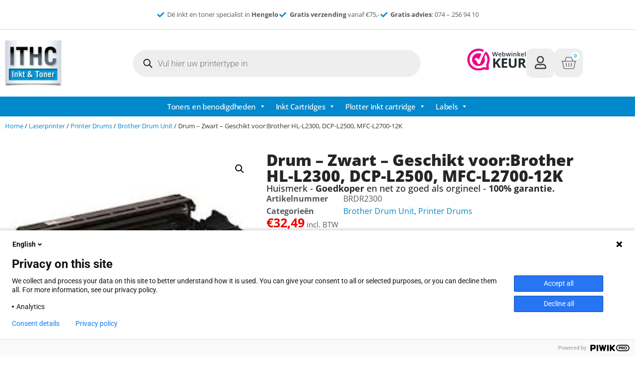

--- FILE ---
content_type: text/html; charset=UTF-8
request_url: https://inkt-en-toners.nl/product/drum-geschikt-voorbrother-hl-l2300dcp-l2500mfc-l2700-12k/
body_size: 32081
content:
<!doctype html>
<html lang="nl-NL">
<head>
	<meta charset="UTF-8">
	<meta name="viewport" content="width=device-width, initial-scale=1">
	<link rel="profile" href="https://gmpg.org/xfn/11">
	<meta name='robots' content='index, follow, max-image-preview:large, max-snippet:-1, max-video-preview:-1' />

	<!-- This site is optimized with the Yoast SEO plugin v26.8 - https://yoast.com/product/yoast-seo-wordpress/ -->
	<title>Drum - Zwart - Geschikt voor:Brother HL-L2300, DCP-L2500, MFC-L2700-12K - ITHC</title>
	<link rel="canonical" href="https://inkt-en-toners.nl/product/drum-geschikt-voorbrother-hl-l2300dcp-l2500mfc-l2700-12k/" />
	<meta property="og:locale" content="nl_NL" />
	<meta property="og:type" content="article" />
	<meta property="og:title" content="Drum - Zwart - Geschikt voor:Brother HL-L2300, DCP-L2500, MFC-L2700-12K - ITHC" />
	<meta property="og:description" content="&nbsp; DRUM geschikt voor: Brother HL-L2300D / HL-L2340DW / HL-L2360DN / HL-L2365DW DCP-L2500D / DCP-L2520DW / DCP-L2540DN MFC-L2700DW / MFC-L2740DW / DCP-L2560DW / MFC-L2720DW &nbsp; Bij Inkt-en-Toners.nl in Hengelo begrijpen we dat het vinden van de juiste printerinkt of -toner soms een uitdaging kan zijn. Maar maak u geen zorgen, wij zijn hier om u [&hellip;]" />
	<meta property="og:url" content="https://inkt-en-toners.nl/product/drum-geschikt-voorbrother-hl-l2300dcp-l2500mfc-l2700-12k/" />
	<meta property="og:site_name" content="ITHC" />
	<meta property="article:modified_time" content="2026-01-21T19:45:40+00:00" />
	<meta property="og:image" content="https://inkt-en-toners.nl/wp-content/uploads/2023/04/8874_dr2300-53.jpg" />
	<meta property="og:image:width" content="230" />
	<meta property="og:image:height" content="165" />
	<meta property="og:image:type" content="image/jpeg" />
	<meta name="twitter:card" content="summary_large_image" />
	<meta name="twitter:label1" content="Geschatte leestijd" />
	<meta name="twitter:data1" content="1 minuut" />
	<script type="application/ld+json" class="yoast-schema-graph">{"@context":"https://schema.org","@graph":[{"@type":"WebPage","@id":"https://inkt-en-toners.nl/product/drum-geschikt-voorbrother-hl-l2300dcp-l2500mfc-l2700-12k/","url":"https://inkt-en-toners.nl/product/drum-geschikt-voorbrother-hl-l2300dcp-l2500mfc-l2700-12k/","name":"Drum - Zwart - Geschikt voor:Brother HL-L2300, DCP-L2500, MFC-L2700-12K - ITHC","isPartOf":{"@id":"https://inkt-en-toners.nl/#website"},"primaryImageOfPage":{"@id":"https://inkt-en-toners.nl/product/drum-geschikt-voorbrother-hl-l2300dcp-l2500mfc-l2700-12k/#primaryimage"},"image":{"@id":"https://inkt-en-toners.nl/product/drum-geschikt-voorbrother-hl-l2300dcp-l2500mfc-l2700-12k/#primaryimage"},"thumbnailUrl":"https://inkt-en-toners.nl/wp-content/uploads/2023/04/8874_dr2300-54.jpg","datePublished":"2023-04-13T07:20:00+00:00","dateModified":"2026-01-21T19:45:40+00:00","breadcrumb":{"@id":"https://inkt-en-toners.nl/product/drum-geschikt-voorbrother-hl-l2300dcp-l2500mfc-l2700-12k/#breadcrumb"},"inLanguage":"nl-NL","potentialAction":[{"@type":"ReadAction","target":["https://inkt-en-toners.nl/product/drum-geschikt-voorbrother-hl-l2300dcp-l2500mfc-l2700-12k/"]}]},{"@type":"ImageObject","inLanguage":"nl-NL","@id":"https://inkt-en-toners.nl/product/drum-geschikt-voorbrother-hl-l2300dcp-l2500mfc-l2700-12k/#primaryimage","url":"https://inkt-en-toners.nl/wp-content/uploads/2023/04/8874_dr2300-54.jpg","contentUrl":"https://inkt-en-toners.nl/wp-content/uploads/2023/04/8874_dr2300-54.jpg","width":230,"height":165},{"@type":"BreadcrumbList","@id":"https://inkt-en-toners.nl/product/drum-geschikt-voorbrother-hl-l2300dcp-l2500mfc-l2700-12k/#breadcrumb","itemListElement":[{"@type":"ListItem","position":1,"name":"Home","item":"https://inkt-en-toners.nl/"},{"@type":"ListItem","position":2,"name":"Winkel","item":"https://inkt-en-toners.nl/winkel/"},{"@type":"ListItem","position":3,"name":"Drum &#8211; Zwart &#8211; Geschikt voor:Brother HL-L2300, DCP-L2500, MFC-L2700-12K"}]},{"@type":"WebSite","@id":"https://inkt-en-toners.nl/#website","url":"https://inkt-en-toners.nl/","name":"ITHC","description":"Inkt en toners","publisher":{"@id":"https://inkt-en-toners.nl/#organization"},"potentialAction":[{"@type":"SearchAction","target":{"@type":"EntryPoint","urlTemplate":"https://inkt-en-toners.nl/?s={search_term_string}"},"query-input":{"@type":"PropertyValueSpecification","valueRequired":true,"valueName":"search_term_string"}}],"inLanguage":"nl-NL"},{"@type":"Organization","@id":"https://inkt-en-toners.nl/#organization","name":"ITHC","url":"https://inkt-en-toners.nl/","logo":{"@type":"ImageObject","inLanguage":"nl-NL","@id":"https://inkt-en-toners.nl/#/schema/logo/image/","url":"https://inkt-en-toners.nl/wp-content/uploads/2023/04/cropped-ITHC-hengelo-logo-mobile.jpg","contentUrl":"https://inkt-en-toners.nl/wp-content/uploads/2023/04/cropped-ITHC-hengelo-logo-mobile.jpg","width":474,"height":364,"caption":"ITHC"},"image":{"@id":"https://inkt-en-toners.nl/#/schema/logo/image/"}}]}</script>
	<!-- / Yoast SEO plugin. -->


<link rel="alternate" type="application/rss+xml" title="ITHC &raquo; feed" href="https://inkt-en-toners.nl/feed/" />
<link rel="alternate" type="application/rss+xml" title="ITHC &raquo; reacties feed" href="https://inkt-en-toners.nl/comments/feed/" />
<link rel="alternate" title="oEmbed (JSON)" type="application/json+oembed" href="https://inkt-en-toners.nl/wp-json/oembed/1.0/embed?url=https%3A%2F%2Finkt-en-toners.nl%2Fproduct%2Fdrum-geschikt-voorbrother-hl-l2300dcp-l2500mfc-l2700-12k%2F" />
<link rel="alternate" title="oEmbed (XML)" type="text/xml+oembed" href="https://inkt-en-toners.nl/wp-json/oembed/1.0/embed?url=https%3A%2F%2Finkt-en-toners.nl%2Fproduct%2Fdrum-geschikt-voorbrother-hl-l2300dcp-l2500mfc-l2700-12k%2F&#038;format=xml" />
<style id='wp-img-auto-sizes-contain-inline-css'>
img:is([sizes=auto i],[sizes^="auto," i]){contain-intrinsic-size:3000px 1500px}
/*# sourceURL=wp-img-auto-sizes-contain-inline-css */
</style>
<style id='wp-emoji-styles-inline-css'>

	img.wp-smiley, img.emoji {
		display: inline !important;
		border: none !important;
		box-shadow: none !important;
		height: 1em !important;
		width: 1em !important;
		margin: 0 0.07em !important;
		vertical-align: -0.1em !important;
		background: none !important;
		padding: 0 !important;
	}
/*# sourceURL=wp-emoji-styles-inline-css */
</style>
<link rel='stylesheet' id='wp-block-library-css' href='https://inkt-en-toners.nl/wp-includes/css/dist/block-library/style.min.css?ver=6.9' media='all' />
<style id='global-styles-inline-css'>
:root{--wp--preset--aspect-ratio--square: 1;--wp--preset--aspect-ratio--4-3: 4/3;--wp--preset--aspect-ratio--3-4: 3/4;--wp--preset--aspect-ratio--3-2: 3/2;--wp--preset--aspect-ratio--2-3: 2/3;--wp--preset--aspect-ratio--16-9: 16/9;--wp--preset--aspect-ratio--9-16: 9/16;--wp--preset--color--black: #000000;--wp--preset--color--cyan-bluish-gray: #abb8c3;--wp--preset--color--white: #ffffff;--wp--preset--color--pale-pink: #f78da7;--wp--preset--color--vivid-red: #cf2e2e;--wp--preset--color--luminous-vivid-orange: #ff6900;--wp--preset--color--luminous-vivid-amber: #fcb900;--wp--preset--color--light-green-cyan: #7bdcb5;--wp--preset--color--vivid-green-cyan: #00d084;--wp--preset--color--pale-cyan-blue: #8ed1fc;--wp--preset--color--vivid-cyan-blue: #0693e3;--wp--preset--color--vivid-purple: #9b51e0;--wp--preset--gradient--vivid-cyan-blue-to-vivid-purple: linear-gradient(135deg,rgb(6,147,227) 0%,rgb(155,81,224) 100%);--wp--preset--gradient--light-green-cyan-to-vivid-green-cyan: linear-gradient(135deg,rgb(122,220,180) 0%,rgb(0,208,130) 100%);--wp--preset--gradient--luminous-vivid-amber-to-luminous-vivid-orange: linear-gradient(135deg,rgb(252,185,0) 0%,rgb(255,105,0) 100%);--wp--preset--gradient--luminous-vivid-orange-to-vivid-red: linear-gradient(135deg,rgb(255,105,0) 0%,rgb(207,46,46) 100%);--wp--preset--gradient--very-light-gray-to-cyan-bluish-gray: linear-gradient(135deg,rgb(238,238,238) 0%,rgb(169,184,195) 100%);--wp--preset--gradient--cool-to-warm-spectrum: linear-gradient(135deg,rgb(74,234,220) 0%,rgb(151,120,209) 20%,rgb(207,42,186) 40%,rgb(238,44,130) 60%,rgb(251,105,98) 80%,rgb(254,248,76) 100%);--wp--preset--gradient--blush-light-purple: linear-gradient(135deg,rgb(255,206,236) 0%,rgb(152,150,240) 100%);--wp--preset--gradient--blush-bordeaux: linear-gradient(135deg,rgb(254,205,165) 0%,rgb(254,45,45) 50%,rgb(107,0,62) 100%);--wp--preset--gradient--luminous-dusk: linear-gradient(135deg,rgb(255,203,112) 0%,rgb(199,81,192) 50%,rgb(65,88,208) 100%);--wp--preset--gradient--pale-ocean: linear-gradient(135deg,rgb(255,245,203) 0%,rgb(182,227,212) 50%,rgb(51,167,181) 100%);--wp--preset--gradient--electric-grass: linear-gradient(135deg,rgb(202,248,128) 0%,rgb(113,206,126) 100%);--wp--preset--gradient--midnight: linear-gradient(135deg,rgb(2,3,129) 0%,rgb(40,116,252) 100%);--wp--preset--font-size--small: 13px;--wp--preset--font-size--medium: 20px;--wp--preset--font-size--large: 36px;--wp--preset--font-size--x-large: 42px;--wp--preset--spacing--20: 0.44rem;--wp--preset--spacing--30: 0.67rem;--wp--preset--spacing--40: 1rem;--wp--preset--spacing--50: 1.5rem;--wp--preset--spacing--60: 2.25rem;--wp--preset--spacing--70: 3.38rem;--wp--preset--spacing--80: 5.06rem;--wp--preset--shadow--natural: 6px 6px 9px rgba(0, 0, 0, 0.2);--wp--preset--shadow--deep: 12px 12px 50px rgba(0, 0, 0, 0.4);--wp--preset--shadow--sharp: 6px 6px 0px rgba(0, 0, 0, 0.2);--wp--preset--shadow--outlined: 6px 6px 0px -3px rgb(255, 255, 255), 6px 6px rgb(0, 0, 0);--wp--preset--shadow--crisp: 6px 6px 0px rgb(0, 0, 0);}:root { --wp--style--global--content-size: 800px;--wp--style--global--wide-size: 1200px; }:where(body) { margin: 0; }.wp-site-blocks > .alignleft { float: left; margin-right: 2em; }.wp-site-blocks > .alignright { float: right; margin-left: 2em; }.wp-site-blocks > .aligncenter { justify-content: center; margin-left: auto; margin-right: auto; }:where(.wp-site-blocks) > * { margin-block-start: 24px; margin-block-end: 0; }:where(.wp-site-blocks) > :first-child { margin-block-start: 0; }:where(.wp-site-blocks) > :last-child { margin-block-end: 0; }:root { --wp--style--block-gap: 24px; }:root :where(.is-layout-flow) > :first-child{margin-block-start: 0;}:root :where(.is-layout-flow) > :last-child{margin-block-end: 0;}:root :where(.is-layout-flow) > *{margin-block-start: 24px;margin-block-end: 0;}:root :where(.is-layout-constrained) > :first-child{margin-block-start: 0;}:root :where(.is-layout-constrained) > :last-child{margin-block-end: 0;}:root :where(.is-layout-constrained) > *{margin-block-start: 24px;margin-block-end: 0;}:root :where(.is-layout-flex){gap: 24px;}:root :where(.is-layout-grid){gap: 24px;}.is-layout-flow > .alignleft{float: left;margin-inline-start: 0;margin-inline-end: 2em;}.is-layout-flow > .alignright{float: right;margin-inline-start: 2em;margin-inline-end: 0;}.is-layout-flow > .aligncenter{margin-left: auto !important;margin-right: auto !important;}.is-layout-constrained > .alignleft{float: left;margin-inline-start: 0;margin-inline-end: 2em;}.is-layout-constrained > .alignright{float: right;margin-inline-start: 2em;margin-inline-end: 0;}.is-layout-constrained > .aligncenter{margin-left: auto !important;margin-right: auto !important;}.is-layout-constrained > :where(:not(.alignleft):not(.alignright):not(.alignfull)){max-width: var(--wp--style--global--content-size);margin-left: auto !important;margin-right: auto !important;}.is-layout-constrained > .alignwide{max-width: var(--wp--style--global--wide-size);}body .is-layout-flex{display: flex;}.is-layout-flex{flex-wrap: wrap;align-items: center;}.is-layout-flex > :is(*, div){margin: 0;}body .is-layout-grid{display: grid;}.is-layout-grid > :is(*, div){margin: 0;}body{padding-top: 0px;padding-right: 0px;padding-bottom: 0px;padding-left: 0px;}a:where(:not(.wp-element-button)){text-decoration: underline;}:root :where(.wp-element-button, .wp-block-button__link){background-color: #32373c;border-width: 0;color: #fff;font-family: inherit;font-size: inherit;font-style: inherit;font-weight: inherit;letter-spacing: inherit;line-height: inherit;padding-top: calc(0.667em + 2px);padding-right: calc(1.333em + 2px);padding-bottom: calc(0.667em + 2px);padding-left: calc(1.333em + 2px);text-decoration: none;text-transform: inherit;}.has-black-color{color: var(--wp--preset--color--black) !important;}.has-cyan-bluish-gray-color{color: var(--wp--preset--color--cyan-bluish-gray) !important;}.has-white-color{color: var(--wp--preset--color--white) !important;}.has-pale-pink-color{color: var(--wp--preset--color--pale-pink) !important;}.has-vivid-red-color{color: var(--wp--preset--color--vivid-red) !important;}.has-luminous-vivid-orange-color{color: var(--wp--preset--color--luminous-vivid-orange) !important;}.has-luminous-vivid-amber-color{color: var(--wp--preset--color--luminous-vivid-amber) !important;}.has-light-green-cyan-color{color: var(--wp--preset--color--light-green-cyan) !important;}.has-vivid-green-cyan-color{color: var(--wp--preset--color--vivid-green-cyan) !important;}.has-pale-cyan-blue-color{color: var(--wp--preset--color--pale-cyan-blue) !important;}.has-vivid-cyan-blue-color{color: var(--wp--preset--color--vivid-cyan-blue) !important;}.has-vivid-purple-color{color: var(--wp--preset--color--vivid-purple) !important;}.has-black-background-color{background-color: var(--wp--preset--color--black) !important;}.has-cyan-bluish-gray-background-color{background-color: var(--wp--preset--color--cyan-bluish-gray) !important;}.has-white-background-color{background-color: var(--wp--preset--color--white) !important;}.has-pale-pink-background-color{background-color: var(--wp--preset--color--pale-pink) !important;}.has-vivid-red-background-color{background-color: var(--wp--preset--color--vivid-red) !important;}.has-luminous-vivid-orange-background-color{background-color: var(--wp--preset--color--luminous-vivid-orange) !important;}.has-luminous-vivid-amber-background-color{background-color: var(--wp--preset--color--luminous-vivid-amber) !important;}.has-light-green-cyan-background-color{background-color: var(--wp--preset--color--light-green-cyan) !important;}.has-vivid-green-cyan-background-color{background-color: var(--wp--preset--color--vivid-green-cyan) !important;}.has-pale-cyan-blue-background-color{background-color: var(--wp--preset--color--pale-cyan-blue) !important;}.has-vivid-cyan-blue-background-color{background-color: var(--wp--preset--color--vivid-cyan-blue) !important;}.has-vivid-purple-background-color{background-color: var(--wp--preset--color--vivid-purple) !important;}.has-black-border-color{border-color: var(--wp--preset--color--black) !important;}.has-cyan-bluish-gray-border-color{border-color: var(--wp--preset--color--cyan-bluish-gray) !important;}.has-white-border-color{border-color: var(--wp--preset--color--white) !important;}.has-pale-pink-border-color{border-color: var(--wp--preset--color--pale-pink) !important;}.has-vivid-red-border-color{border-color: var(--wp--preset--color--vivid-red) !important;}.has-luminous-vivid-orange-border-color{border-color: var(--wp--preset--color--luminous-vivid-orange) !important;}.has-luminous-vivid-amber-border-color{border-color: var(--wp--preset--color--luminous-vivid-amber) !important;}.has-light-green-cyan-border-color{border-color: var(--wp--preset--color--light-green-cyan) !important;}.has-vivid-green-cyan-border-color{border-color: var(--wp--preset--color--vivid-green-cyan) !important;}.has-pale-cyan-blue-border-color{border-color: var(--wp--preset--color--pale-cyan-blue) !important;}.has-vivid-cyan-blue-border-color{border-color: var(--wp--preset--color--vivid-cyan-blue) !important;}.has-vivid-purple-border-color{border-color: var(--wp--preset--color--vivid-purple) !important;}.has-vivid-cyan-blue-to-vivid-purple-gradient-background{background: var(--wp--preset--gradient--vivid-cyan-blue-to-vivid-purple) !important;}.has-light-green-cyan-to-vivid-green-cyan-gradient-background{background: var(--wp--preset--gradient--light-green-cyan-to-vivid-green-cyan) !important;}.has-luminous-vivid-amber-to-luminous-vivid-orange-gradient-background{background: var(--wp--preset--gradient--luminous-vivid-amber-to-luminous-vivid-orange) !important;}.has-luminous-vivid-orange-to-vivid-red-gradient-background{background: var(--wp--preset--gradient--luminous-vivid-orange-to-vivid-red) !important;}.has-very-light-gray-to-cyan-bluish-gray-gradient-background{background: var(--wp--preset--gradient--very-light-gray-to-cyan-bluish-gray) !important;}.has-cool-to-warm-spectrum-gradient-background{background: var(--wp--preset--gradient--cool-to-warm-spectrum) !important;}.has-blush-light-purple-gradient-background{background: var(--wp--preset--gradient--blush-light-purple) !important;}.has-blush-bordeaux-gradient-background{background: var(--wp--preset--gradient--blush-bordeaux) !important;}.has-luminous-dusk-gradient-background{background: var(--wp--preset--gradient--luminous-dusk) !important;}.has-pale-ocean-gradient-background{background: var(--wp--preset--gradient--pale-ocean) !important;}.has-electric-grass-gradient-background{background: var(--wp--preset--gradient--electric-grass) !important;}.has-midnight-gradient-background{background: var(--wp--preset--gradient--midnight) !important;}.has-small-font-size{font-size: var(--wp--preset--font-size--small) !important;}.has-medium-font-size{font-size: var(--wp--preset--font-size--medium) !important;}.has-large-font-size{font-size: var(--wp--preset--font-size--large) !important;}.has-x-large-font-size{font-size: var(--wp--preset--font-size--x-large) !important;}
:root :where(.wp-block-pullquote){font-size: 1.5em;line-height: 1.6;}
/*# sourceURL=global-styles-inline-css */
</style>
<link rel='stylesheet' id='photoswipe-css' href='https://inkt-en-toners.nl/wp-content/plugins/woocommerce/assets/css/photoswipe/photoswipe.min.css?ver=10.4.3' media='all' />
<link rel='stylesheet' id='photoswipe-default-skin-css' href='https://inkt-en-toners.nl/wp-content/plugins/woocommerce/assets/css/photoswipe/default-skin/default-skin.min.css?ver=10.4.3' media='all' />
<link rel='stylesheet' id='woocommerce-layout-css' href='https://inkt-en-toners.nl/wp-content/plugins/woocommerce/assets/css/woocommerce-layout.css?ver=10.4.3' media='all' />
<link rel='stylesheet' id='woocommerce-smallscreen-css' href='https://inkt-en-toners.nl/wp-content/plugins/woocommerce/assets/css/woocommerce-smallscreen.css?ver=10.4.3' media='only screen and (max-width: 768px)' />
<link rel='stylesheet' id='woocommerce-general-css' href='https://inkt-en-toners.nl/wp-content/plugins/woocommerce/assets/css/woocommerce.css?ver=10.4.3' media='all' />
<style id='woocommerce-inline-inline-css'>
.woocommerce form .form-row .required { visibility: visible; }
/*# sourceURL=woocommerce-inline-inline-css */
</style>
<link rel='stylesheet' id='megamenu-css' href='https://inkt-en-toners.nl/wp-content/uploads/maxmegamenu/style.css?ver=0b4ca7' media='all' />
<link rel='stylesheet' id='dashicons-css' href='https://inkt-en-toners.nl/wp-includes/css/dashicons.min.css?ver=6.9' media='all' />
<link rel='stylesheet' id='dgwt-wcas-style-css' href='https://inkt-en-toners.nl/wp-content/plugins/ajax-search-for-woocommerce-premium/assets/css/style.min.css?ver=1.22.1' media='all' />
<link rel='stylesheet' id='hello-elementor-css' href='https://inkt-en-toners.nl/wp-content/themes/hello-elementor/style.min.css?ver=3.3.0' media='all' />
<link rel='stylesheet' id='hello-elementor-theme-style-css' href='https://inkt-en-toners.nl/wp-content/themes/hello-elementor/theme.min.css?ver=3.3.0' media='all' />
<link rel='stylesheet' id='hello-elementor-header-footer-css' href='https://inkt-en-toners.nl/wp-content/themes/hello-elementor/header-footer.min.css?ver=3.3.0' media='all' />
<link rel='stylesheet' id='elementor-frontend-css' href='https://inkt-en-toners.nl/wp-content/plugins/elementor/assets/css/frontend.min.css?ver=3.34.2' media='all' />
<link rel='stylesheet' id='elementor-post-11-css' href='https://inkt-en-toners.nl/wp-content/uploads/elementor/css/post-11.css?ver=1769044926' media='all' />
<link rel='stylesheet' id='widget-icon-list-css' href='https://inkt-en-toners.nl/wp-content/plugins/elementor/assets/css/widget-icon-list.min.css?ver=3.34.2' media='all' />
<link rel='stylesheet' id='widget-image-css' href='https://inkt-en-toners.nl/wp-content/plugins/elementor/assets/css/widget-image.min.css?ver=3.34.2' media='all' />
<link rel='stylesheet' id='widget-woocommerce-menu-cart-css' href='https://inkt-en-toners.nl/wp-content/plugins/elementor-pro/assets/css/widget-woocommerce-menu-cart.min.css?ver=3.34.1' media='all' />
<link rel='stylesheet' id='widget-nav-menu-css' href='https://inkt-en-toners.nl/wp-content/plugins/elementor-pro/assets/css/widget-nav-menu.min.css?ver=3.34.1' media='all' />
<link rel='stylesheet' id='swiper-css' href='https://inkt-en-toners.nl/wp-content/plugins/elementor/assets/lib/swiper/v8/css/swiper.min.css?ver=8.4.5' media='all' />
<link rel='stylesheet' id='e-swiper-css' href='https://inkt-en-toners.nl/wp-content/plugins/elementor/assets/css/conditionals/e-swiper.min.css?ver=3.34.2' media='all' />
<link rel='stylesheet' id='widget-testimonial-carousel-css' href='https://inkt-en-toners.nl/wp-content/plugins/elementor-pro/assets/css/widget-testimonial-carousel.min.css?ver=3.34.1' media='all' />
<link rel='stylesheet' id='widget-carousel-module-base-css' href='https://inkt-en-toners.nl/wp-content/plugins/elementor-pro/assets/css/widget-carousel-module-base.min.css?ver=3.34.1' media='all' />
<link rel='stylesheet' id='widget-heading-css' href='https://inkt-en-toners.nl/wp-content/plugins/elementor/assets/css/widget-heading.min.css?ver=3.34.2' media='all' />
<link rel='stylesheet' id='widget-woocommerce-product-images-css' href='https://inkt-en-toners.nl/wp-content/plugins/elementor-pro/assets/css/widget-woocommerce-product-images.min.css?ver=3.34.1' media='all' />
<link rel='stylesheet' id='widget-woocommerce-product-meta-css' href='https://inkt-en-toners.nl/wp-content/plugins/elementor-pro/assets/css/widget-woocommerce-product-meta.min.css?ver=3.34.1' media='all' />
<link rel='stylesheet' id='widget-woocommerce-product-price-css' href='https://inkt-en-toners.nl/wp-content/plugins/elementor-pro/assets/css/widget-woocommerce-product-price.min.css?ver=3.34.1' media='all' />
<link rel='stylesheet' id='widget-woocommerce-product-add-to-cart-css' href='https://inkt-en-toners.nl/wp-content/plugins/elementor-pro/assets/css/widget-woocommerce-product-add-to-cart.min.css?ver=3.34.1' media='all' />
<link rel='stylesheet' id='widget-divider-css' href='https://inkt-en-toners.nl/wp-content/plugins/elementor/assets/css/widget-divider.min.css?ver=3.34.2' media='all' />
<link rel='stylesheet' id='widget-woocommerce-product-additional-information-css' href='https://inkt-en-toners.nl/wp-content/plugins/elementor-pro/assets/css/widget-woocommerce-product-additional-information.min.css?ver=3.34.1' media='all' />
<link rel='stylesheet' id='elementor-icons-css' href='https://inkt-en-toners.nl/wp-content/plugins/elementor/assets/lib/eicons/css/elementor-icons.min.css?ver=5.46.0' media='all' />
<link rel='stylesheet' id='elementor-post-17-css' href='https://inkt-en-toners.nl/wp-content/uploads/elementor/css/post-17.css?ver=1769044926' media='all' />
<link rel='stylesheet' id='elementor-post-854-css' href='https://inkt-en-toners.nl/wp-content/uploads/elementor/css/post-854.css?ver=1769044926' media='all' />
<link rel='stylesheet' id='elementor-post-8253-css' href='https://inkt-en-toners.nl/wp-content/uploads/elementor/css/post-8253.css?ver=1769044926' media='all' />
<link rel='stylesheet' id='mollie-applepaydirect-css' href='https://inkt-en-toners.nl/wp-content/plugins/mollie-payments-for-woocommerce/public/css/mollie-applepaydirect.min.css?ver=1768872049' media='screen' />
<link rel='stylesheet' id='elementor-gf-local-opensans-css' href='https://inkt-en-toners.nl/wp-content/uploads/elementor/google-fonts/css/opensans.css?ver=1742222108' media='all' />
<link rel='stylesheet' id='elementor-gf-local-robotoslab-css' href='https://inkt-en-toners.nl/wp-content/uploads/elementor/google-fonts/css/robotoslab.css?ver=1742222110' media='all' />
<link rel='stylesheet' id='elementor-gf-local-roboto-css' href='https://inkt-en-toners.nl/wp-content/uploads/elementor/google-fonts/css/roboto.css?ver=1742222113' media='all' />
<link rel='stylesheet' id='elementor-gf-local-oxygen-css' href='https://inkt-en-toners.nl/wp-content/uploads/elementor/google-fonts/css/oxygen.css?ver=1742222114' media='all' />
<link rel='stylesheet' id='elementor-icons-shared-0-css' href='https://inkt-en-toners.nl/wp-content/plugins/elementor/assets/lib/font-awesome/css/fontawesome.min.css?ver=5.15.3' media='all' />
<link rel='stylesheet' id='elementor-icons-fa-solid-css' href='https://inkt-en-toners.nl/wp-content/plugins/elementor/assets/lib/font-awesome/css/solid.min.css?ver=5.15.3' media='all' />
<link rel='stylesheet' id='elementor-icons-fa-regular-css' href='https://inkt-en-toners.nl/wp-content/plugins/elementor/assets/lib/font-awesome/css/regular.min.css?ver=5.15.3' media='all' />
<!-- WebwinkelKeur: sidebar not activated --><script src="https://inkt-en-toners.nl/wp-includes/js/jquery/jquery.min.js?ver=3.7.1" id="jquery-core-js"></script>
<script src="https://inkt-en-toners.nl/wp-includes/js/jquery/jquery-migrate.min.js?ver=3.4.1" id="jquery-migrate-js"></script>
<script src="https://inkt-en-toners.nl/wp-content/plugins/woocommerce/assets/js/jquery-blockui/jquery.blockUI.min.js?ver=2.7.0-wc.10.4.3" id="wc-jquery-blockui-js" defer data-wp-strategy="defer"></script>
<script id="wc-add-to-cart-js-extra">
var wc_add_to_cart_params = {"ajax_url":"/wp-admin/admin-ajax.php","wc_ajax_url":"/?wc-ajax=%%endpoint%%","i18n_view_cart":"Bekijk winkelwagen","cart_url":"https://inkt-en-toners.nl/winkelwagen/","is_cart":"","cart_redirect_after_add":"no"};
//# sourceURL=wc-add-to-cart-js-extra
</script>
<script src="https://inkt-en-toners.nl/wp-content/plugins/woocommerce/assets/js/frontend/add-to-cart.min.js?ver=10.4.3" id="wc-add-to-cart-js" defer data-wp-strategy="defer"></script>
<script src="https://inkt-en-toners.nl/wp-content/plugins/woocommerce/assets/js/zoom/jquery.zoom.min.js?ver=1.7.21-wc.10.4.3" id="wc-zoom-js" defer data-wp-strategy="defer"></script>
<script src="https://inkt-en-toners.nl/wp-content/plugins/woocommerce/assets/js/flexslider/jquery.flexslider.min.js?ver=2.7.2-wc.10.4.3" id="wc-flexslider-js" defer data-wp-strategy="defer"></script>
<script src="https://inkt-en-toners.nl/wp-content/plugins/woocommerce/assets/js/photoswipe/photoswipe.min.js?ver=4.1.1-wc.10.4.3" id="wc-photoswipe-js" defer data-wp-strategy="defer"></script>
<script src="https://inkt-en-toners.nl/wp-content/plugins/woocommerce/assets/js/photoswipe/photoswipe-ui-default.min.js?ver=4.1.1-wc.10.4.3" id="wc-photoswipe-ui-default-js" defer data-wp-strategy="defer"></script>
<script id="wc-single-product-js-extra">
var wc_single_product_params = {"i18n_required_rating_text":"Selecteer een waardering","i18n_rating_options":["1 van de 5 sterren","2 van de 5 sterren","3 van de 5 sterren","4 van de 5 sterren","5 van de 5 sterren"],"i18n_product_gallery_trigger_text":"Afbeeldinggalerij in volledig scherm bekijken","review_rating_required":"yes","flexslider":{"rtl":false,"animation":"slide","smoothHeight":true,"directionNav":false,"controlNav":"thumbnails","slideshow":false,"animationSpeed":500,"animationLoop":false,"allowOneSlide":false},"zoom_enabled":"1","zoom_options":[],"photoswipe_enabled":"1","photoswipe_options":{"shareEl":false,"closeOnScroll":false,"history":false,"hideAnimationDuration":0,"showAnimationDuration":0},"flexslider_enabled":"1"};
//# sourceURL=wc-single-product-js-extra
</script>
<script src="https://inkt-en-toners.nl/wp-content/plugins/woocommerce/assets/js/frontend/single-product.min.js?ver=10.4.3" id="wc-single-product-js" defer data-wp-strategy="defer"></script>
<script src="https://inkt-en-toners.nl/wp-content/plugins/woocommerce/assets/js/js-cookie/js.cookie.min.js?ver=2.1.4-wc.10.4.3" id="wc-js-cookie-js" defer data-wp-strategy="defer"></script>
<script id="woocommerce-js-extra">
var woocommerce_params = {"ajax_url":"/wp-admin/admin-ajax.php","wc_ajax_url":"/?wc-ajax=%%endpoint%%","i18n_password_show":"Wachtwoord weergeven","i18n_password_hide":"Wachtwoord verbergen"};
//# sourceURL=woocommerce-js-extra
</script>
<script src="https://inkt-en-toners.nl/wp-content/plugins/woocommerce/assets/js/frontend/woocommerce.min.js?ver=10.4.3" id="woocommerce-js" defer data-wp-strategy="defer"></script>
<link rel="https://api.w.org/" href="https://inkt-en-toners.nl/wp-json/" /><link rel="alternate" title="JSON" type="application/json" href="https://inkt-en-toners.nl/wp-json/wp/v2/product/6510" /><link rel="EditURI" type="application/rsd+xml" title="RSD" href="https://inkt-en-toners.nl/xmlrpc.php?rsd" />
<meta name="generator" content="WordPress 6.9" />
<meta name="generator" content="WooCommerce 10.4.3" />
<link rel='shortlink' href='https://inkt-en-toners.nl/?p=6510' />

<!-- This website runs the Product Feed PRO for WooCommerce by AdTribes.io plugin - version woocommercesea_option_installed_version -->
		<style>
			.dgwt-wcas-ico-magnifier,.dgwt-wcas-ico-magnifier-handler{max-width:20px}.dgwt-wcas-search-wrapp{max-width:600px}		</style>
			<noscript><style>.woocommerce-product-gallery{ opacity: 1 !important; }</style></noscript>
	<meta name="generator" content="Elementor 3.34.2; features: additional_custom_breakpoints; settings: css_print_method-external, google_font-enabled, font_display-swap">
			<style>
				.e-con.e-parent:nth-of-type(n+4):not(.e-lazyloaded):not(.e-no-lazyload),
				.e-con.e-parent:nth-of-type(n+4):not(.e-lazyloaded):not(.e-no-lazyload) * {
					background-image: none !important;
				}
				@media screen and (max-height: 1024px) {
					.e-con.e-parent:nth-of-type(n+3):not(.e-lazyloaded):not(.e-no-lazyload),
					.e-con.e-parent:nth-of-type(n+3):not(.e-lazyloaded):not(.e-no-lazyload) * {
						background-image: none !important;
					}
				}
				@media screen and (max-height: 640px) {
					.e-con.e-parent:nth-of-type(n+2):not(.e-lazyloaded):not(.e-no-lazyload),
					.e-con.e-parent:nth-of-type(n+2):not(.e-lazyloaded):not(.e-no-lazyload) * {
						background-image: none !important;
					}
				}
			</style>
			<link rel="icon" href="https://inkt-en-toners.nl/wp-content/uploads/2023/04/cropped-cropped-ITHC-hengelo-logo-mobile-32x32.jpg" sizes="32x32" />
<link rel="icon" href="https://inkt-en-toners.nl/wp-content/uploads/2023/04/cropped-cropped-ITHC-hengelo-logo-mobile-192x192.jpg" sizes="192x192" />
<link rel="apple-touch-icon" href="https://inkt-en-toners.nl/wp-content/uploads/2023/04/cropped-cropped-ITHC-hengelo-logo-mobile-180x180.jpg" />
<meta name="msapplication-TileImage" content="https://inkt-en-toners.nl/wp-content/uploads/2023/04/cropped-cropped-ITHC-hengelo-logo-mobile-270x270.jpg" />
		<style id="wp-custom-css">
			/* ALGEMEEN */
/* BTW */
span.inclbtw {
	font-size: 15px;
	font-weight: 400;
	color: var(--e-global-color-secondary );
}

span.exclbtw {
	font-size: 15px;
	font-weight: 400;
	color: var(--e-global-color-secondary );
}

p.price {
	line-height: 22px;
}


/* HEADER */

/* Gebruikersaccount knop */
.user-icon .elementor-icon i {
	color: #3e3e3e;
	
}

/* USP's mobile */
.header__usps-mobile .elementor-testimonial__text:before {
	content: "\f00c";
	font-family: 'Font Awesome 5 Free';
	color: #0288CC;
	margin-right: 5px;
}

.header__usps-mobile .elementor-testimonial__footer {
	display: none;
}

.header__usps-mobile .swiper-wrapper .swiper-slide {
	padding: 0px;
	padding-top: 15px;
}

/* 
Hyperlinks */
.elementor-location-header a {
	color: #0288CC;
}
/* 
Mega Menu */
ul.mega-menu li a {
	font-family: "Open Sans", Sans-serif;
	font-size: 15px!important;
	letter-spacing: -0.3px;
	font-weight: 500!important;

}


li.mega-menu-megamenu > ul.mega-sub-menu li.mega-menu-column > ul.mega-sub-menu > li.mega-menu-item > a.mega-menu-link {
	font-size: 16px!important;
	font-weight: 700!important;
	line-height: 40px!important;
	color: #0288CC!important;
}

li.mega-menu-megamenu > ul.mega-sub-menu li.mega-menu-column > ul.mega-sub-menu > li.mega-menu-item li.mega-menu-item > a.mega-menu-link {
	font-size: 13.5px!important;
	color: var(--e-global-color-text)!important;
}


ul.mega-sub-menu {
	background: #f7f7f7!important;
}

/* HOMEPAGE */
.home__usps .elementor-icon-box-wrapper {
	align-items: center!important;
}

.home__usps h3.elementor-icon-box-title {
	margin: 0px;
	font-size: 20px;
	font-weight: 700!important;
}

.home__usps .e-con {
	padding: 10px 20px;
}

/* PRODUCTPAGINA */
/* Tabellen */
.woocommerce table.shop_attributes td p {
	padding: 8px;
	font-style: normal;
}

.type-product .detail-label {
	margin-right: 5px;
}

.type-product .product_meta .detail-container .detail-label {
	min-width: 150px;
}

/* Micro badge  */
.micro-badge {
	background-color: #CBF6D1;
	color: #000;
	border-radius: 5px;
	margin-top: 10px;
	padding: 5px;
	display: flex;
	justify-content: center;
	max-width: 300px;
	font-size: 13px;
	font-weight: 400;
}

/* PRODUCTARCHIEF */

.product-archive__item-template h2 {
	overflow: hidden;
  text-overflow: ellipsis;
  display: -webkit-box;
  -webkit-line-clamp: 3;
  line-clamp: 3;
  -webkit-box-orient: vertical;
}

.product-archive__item-template .elementor-button, 
.product-archive__item-template .cart.e-loop-add-to-cart-form, 
.product-archive__item-template .cart.e-loop-add-to-cart-form a.button
{
	width: 100%;
}

/* Kortingsactie */
p.price del {
	font-weight: 400;
	font-size: 18px;
	text-decoration-thickness: 1px;
} 

.bespaar-badge {
	background: #fcf416;
	color: black;
	font-size: 15px;
	font-weight: 500;
	padding: 5px 10px;
	margin-left: 10px;
}

.archive .bespaar-badge {
	margin-left: 0px;
	margin-top: 5px;
	display: inline-block;
}

.bespaar-badge span.kortingsbedrag {
	font-weight: 700;
}

.elementor-element .elementor-widget-container span.onsale {
	border-radius: 10px;
	padding: 0px 10px;
	background-color: #FCF416;
	color: #000;
	text-transform: uppercase;
	font-weight: 900
}
		</style>
		<style type="text/css">/** Mega Menu CSS: fs **/</style>
</head>
<body class="wp-singular product-template-default single single-product postid-6510 wp-custom-logo wp-embed-responsive wp-theme-hello-elementor wp-child-theme-hello-theme-child-master theme-hello-elementor woocommerce woocommerce-page woocommerce-no-js mega-menu-menu-1 theme-default elementor-default elementor-template-full-width elementor-kit-11 elementor-page-8253">

<script>
(function(window,document,dataLayerName,id){
window[dataLayerName]=window[dataLayerName]||[],window[dataLayerName].push({start:(new Date).getTime(),event:"stg.start"});var scripts=document.getElementsByTagName('script')[0],tags=document.createElement('script');
function stgCreateCookie(a,b,c){var d="";if(c){var e=new Date;e.setTime(e.getTime()+24*c*60*60*1e3),d=";expires="+e.toUTCString()}document.cookie=a+"="+b+d+";path=/"}
var isStgDebug=(window.location.href.match("stg_debug")||document.cookie.match("stg_debug"))&&!window.location.href.match("stg_disable_debug");stgCreateCookie("stg_debug",isStgDebug?1:"",isStgDebug?14:-1);
var qP=[];dataLayerName!=="dataLayer"&&qP.push("data_layer_name="+dataLayerName),isStgDebug&&qP.push("stg_debug");var qPString=qP.length>0?("?"+qP.join("&")):"";
tags.async=!0,tags.src="https://webkeurig.containers.piwik.pro/"+id+".js"+qPString,scripts.parentNode.insertBefore(tags,scripts);
!function(a,n,i){a[n]=a[n]||{};for(var c=0;c<i.length;c++)!function(i){a[n][i]=a[n][i]||{},a[n][i].api=a[n][i].api||function(){var a=[].slice.call(arguments,0);"string"==typeof a[0]&&window[dataLayerName].push({event:n+"."+i+":"+a[0],parameters:[].slice.call(arguments,1)})}}(i[c])}(window,"ppms",["tm","cm"]);
})(window,document,'dataLayer','d5392422-b5b6-4577-8f86-72bcf3dab04c');
</script>

<a class="skip-link screen-reader-text" href="#content">Ga naar de inhoud</a>

		<header data-elementor-type="header" data-elementor-id="17" class="elementor elementor-17 elementor-location-header" data-elementor-post-type="elementor_library">
			<div class="elementor-element elementor-element-7e4e1d0 elementor-hidden-mobile e-flex e-con-boxed e-con e-parent" data-id="7e4e1d0" data-element_type="container">
					<div class="e-con-inner">
		<div class="elementor-element elementor-element-407be58 e-con-full e-flex e-con e-child" data-id="407be58" data-element_type="container">
				<div class="elementor-element elementor-element-c1cf392 elementor-icon-list--layout-inline elementor-align-center elementor-list-item-link-full_width elementor-widget elementor-widget-icon-list" data-id="c1cf392" data-element_type="widget" data-widget_type="icon-list.default">
				<div class="elementor-widget-container">
							<ul class="elementor-icon-list-items elementor-inline-items">
							<li class="elementor-icon-list-item elementor-inline-item">
											<span class="elementor-icon-list-icon">
							<i aria-hidden="true" class="fas fa-check"></i>						</span>
										<span class="elementor-icon-list-text">Dé inkt en toner specialist in <b>Hengelo</b></span>
									</li>
								<li class="elementor-icon-list-item elementor-inline-item">
											<span class="elementor-icon-list-icon">
							<i aria-hidden="true" class="fas fa-check"></i>						</span>
										<span class="elementor-icon-list-text"><b>Gratis verzending</b> vanaf €75,-</span>
									</li>
								<li class="elementor-icon-list-item elementor-inline-item">
											<a href="tel:0742569410">

												<span class="elementor-icon-list-icon">
							<i aria-hidden="true" class="fas fa-check"></i>						</span>
										<span class="elementor-icon-list-text"><b>Gratis advies</b>: 074 – 256 94 10</span>
											</a>
									</li>
						</ul>
						</div>
				</div>
				</div>
					</div>
				</div>
		<div class="elementor-element elementor-element-11a3785 elementor-hidden-mobile e-flex e-con-boxed e-con e-parent" data-id="11a3785" data-element_type="container" data-settings="{&quot;background_background&quot;:&quot;classic&quot;}">
					<div class="e-con-inner">
		<div class="elementor-element elementor-element-45f8d68 e-con-full e-flex e-con e-child" data-id="45f8d68" data-element_type="container">
				<div class="elementor-element elementor-element-46cb025 elementor-widget__width-initial elementor-widget elementor-widget-image" data-id="46cb025" data-element_type="widget" data-widget_type="image.default">
				<div class="elementor-widget-container">
																<a href="/">
							<img width="484" height="400" src="https://inkt-en-toners.nl/wp-content/uploads/2023/04/ITHC-hengelo-logo.jpg" class="attachment-full size-full wp-image-834" alt="Logo van ITHC Inkt &amp; Toners uit Hengelo" srcset="https://inkt-en-toners.nl/wp-content/uploads/2023/04/ITHC-hengelo-logo.jpg 484w, https://inkt-en-toners.nl/wp-content/uploads/2023/04/ITHC-hengelo-logo-300x248.jpg 300w, https://inkt-en-toners.nl/wp-content/uploads/2023/04/ITHC-hengelo-logo-64x53.jpg 64w" sizes="(max-width: 484px) 100vw, 484px" />								</a>
															</div>
				</div>
				</div>
		<div class="elementor-element elementor-element-49e42e8 e-con-full e-flex e-con e-child" data-id="49e42e8" data-element_type="container">
				<div class="elementor-element elementor-element-9048095 elementor-widget__width-initial elementor-widget elementor-widget-shortcode" data-id="9048095" data-element_type="widget" data-widget_type="shortcode.default">
				<div class="elementor-widget-container">
							<div class="elementor-shortcode"><div  class="dgwt-wcas-search-wrapp dgwt-wcas-has-submit woocommerce dgwt-wcas-style-pirx js-dgwt-wcas-layout-classic dgwt-wcas-layout-classic js-dgwt-wcas-mobile-overlay-enabled">
		<form class="dgwt-wcas-search-form" role="search" action="https://inkt-en-toners.nl/" method="get">
		<div class="dgwt-wcas-sf-wrapp">
						<label class="screen-reader-text"
			       for="dgwt-wcas-search-input-1">Producten zoeken</label>

			<input id="dgwt-wcas-search-input-1"
			       type="search"
			       class="dgwt-wcas-search-input"
			       name="s"
			       value=""
			       placeholder="Vul hier uw printertype in"
			       autocomplete="off"
				   			/>
			<div class="dgwt-wcas-preloader"></div>

			<div class="dgwt-wcas-voice-search"></div>

							<button type="submit"
				        aria-label="Zoeken"
				        class="dgwt-wcas-search-submit">				<svg class="dgwt-wcas-ico-magnifier" xmlns="http://www.w3.org/2000/svg" width="18" height="18" viewBox="0 0 18 18">
					<path  d=" M 16.722523,17.901412 C 16.572585,17.825208 15.36088,16.670476 14.029846,15.33534 L 11.609782,12.907819 11.01926,13.29667 C 8.7613237,14.783493 5.6172703,14.768302 3.332423,13.259528 -0.07366363,11.010358 -1.0146502,6.5989684 1.1898146,3.2148776
						  1.5505179,2.6611594 2.4056498,1.7447266 2.9644271,1.3130497 3.4423015,0.94387379 4.3921825,0.48568469 5.1732652,0.2475835 5.886299,0.03022609 6.1341883,0 7.2037391,0 8.2732897,0 8.521179,0.03022609 9.234213,0.2475835 c 0.781083,0.23810119 1.730962,0.69629029 2.208837,1.0654662
						  0.532501,0.4113763 1.39922,1.3400096 1.760153,1.8858877 1.520655,2.2998531 1.599025,5.3023778 0.199549,7.6451086 -0.208076,0.348322 -0.393306,0.668209 -0.411622,0.710863 -0.01831,0.04265 1.065556,1.18264 2.408603,2.533307 1.343046,1.350666 2.486621,2.574792 2.541278,2.720279 0.282475,0.7519
						  -0.503089,1.456506 -1.218488,1.092917 z M 8.4027892,12.475062 C 9.434946,12.25579 10.131043,11.855461 10.99416,10.984753 11.554519,10.419467 11.842507,10.042366 12.062078,9.5863882 12.794223,8.0659672 12.793657,6.2652398 12.060578,4.756293 11.680383,3.9737304 10.453587,2.7178427
						  9.730569,2.3710306 8.6921295,1.8729196 8.3992147,1.807606 7.2037567,1.807606 6.0082984,1.807606 5.7153841,1.87292 4.6769446,2.3710306 3.9539263,2.7178427 2.7271301,3.9737304 2.3469352,4.756293 1.6138384,6.2652398 1.6132726,8.0659672 2.3454252,9.5863882 c 0.4167354,0.8654208 1.5978784,2.0575608
						  2.4443766,2.4671358 1.0971012,0.530827 2.3890403,0.681561 3.6130134,0.421538 z
					"/>
				</svg>
				</button>
			
			<input type="hidden" name="post_type" value="product"/>
			<input type="hidden" name="dgwt_wcas" value="1"/>

			
					</div>
	</form>
</div>
</div>
						</div>
				</div>
				</div>
		<div class="elementor-element elementor-element-8db98a7 e-con-full e-flex e-con e-child" data-id="8db98a7" data-element_type="container">
				<div class="elementor-element elementor-element-cd698cd elementor-widget elementor-widget-image" data-id="cd698cd" data-element_type="widget" data-widget_type="image.default">
				<div class="elementor-widget-container">
																<a href="https://www.webwinkelkeur.nl/webshop/ITHC-inkt-en-toners-R-_1207544">
							<img width="249" height="95" src="https://inkt-en-toners.nl/wp-content/uploads/2023/04/webwinkelkeurmerk-ithc-hengelo.svg" class="attachment-medium_large size-medium_large wp-image-155585" alt="Keurmerk Webwinkel Keur" />								</a>
															</div>
				</div>
				<div class="elementor-element elementor-element-13d70d8 user-icon elementor-view-default elementor-widget elementor-widget-icon" data-id="13d70d8" data-element_type="widget" data-widget_type="icon.default">
				<div class="elementor-widget-container">
							<div class="elementor-icon-wrapper">
			<a class="elementor-icon" href="/mijn-account">
			<i aria-hidden="true" class="far fa-user"></i>			</a>
		</div>
						</div>
				</div>
				<div class="elementor-element elementor-element-5585abc toggle-icon--basket-light elementor-menu-cart--cart-type-mini-cart elementor-menu-cart--items-indicator-bubble elementor-menu-cart--show-remove-button-yes elementor-widget elementor-widget-woocommerce-menu-cart" data-id="5585abc" data-element_type="widget" data-settings="{&quot;cart_type&quot;:&quot;mini-cart&quot;,&quot;open_cart&quot;:&quot;click&quot;,&quot;automatically_open_cart&quot;:&quot;no&quot;}" data-widget_type="woocommerce-menu-cart.default">
				<div class="elementor-widget-container">
							<div class="elementor-menu-cart__wrapper">
							<div class="elementor-menu-cart__toggle_wrapper">
					<div class="elementor-menu-cart__container elementor-lightbox" aria-hidden="true">
						<div class="elementor-menu-cart__main" aria-hidden="true">
									<div class="elementor-menu-cart__close-button">
					</div>
									<div class="widget_shopping_cart_content">
															</div>
						</div>
					</div>
							<div class="elementor-menu-cart__toggle elementor-button-wrapper">
			<a id="elementor-menu-cart__toggle_button" href="#" class="elementor-menu-cart__toggle_button elementor-button elementor-size-sm" aria-expanded="false">
				<span class="elementor-button-text"><span class="woocommerce-Price-amount amount"><bdi><span class="woocommerce-Price-currencySymbol">&euro;</span>0,00</bdi></span></span>
				<span class="elementor-button-icon">
					<span class="elementor-button-icon-qty" data-counter="0">0</span>
					<i class="eicon-basket-light"></i>					<span class="elementor-screen-only">Winkelwagen</span>
				</span>
			</a>
		</div>
						</div>
					</div> <!-- close elementor-menu-cart__wrapper -->
						</div>
				</div>
				</div>
					</div>
				</div>
		<div class="elementor-element elementor-element-ee47c3c e-flex e-con-boxed e-con e-parent" data-id="ee47c3c" data-element_type="container" data-settings="{&quot;background_background&quot;:&quot;classic&quot;}">
					<div class="e-con-inner">
		<div class="elementor-element elementor-element-6688f19 e-con-full wrapper__primary-menu e-flex e-con e-child" data-id="6688f19" data-element_type="container">
				<div class="elementor-element elementor-element-d6da139 elementor-nav-menu--stretch elementor-hidden-desktop elementor-hidden-tablet elementor-nav-menu--dropdown-tablet elementor-nav-menu__text-align-aside elementor-nav-menu--toggle elementor-nav-menu--burger elementor-widget elementor-widget-nav-menu" data-id="d6da139" data-element_type="widget" data-settings="{&quot;full_width&quot;:&quot;stretch&quot;,&quot;layout&quot;:&quot;horizontal&quot;,&quot;submenu_icon&quot;:{&quot;value&quot;:&quot;&lt;i class=\&quot;fas fa-caret-down\&quot; aria-hidden=\&quot;true\&quot;&gt;&lt;\/i&gt;&quot;,&quot;library&quot;:&quot;fa-solid&quot;},&quot;toggle&quot;:&quot;burger&quot;}" data-widget_type="nav-menu.default">
				<div class="elementor-widget-container">
								<nav aria-label="Menu" class="elementor-nav-menu--main elementor-nav-menu__container elementor-nav-menu--layout-horizontal e--pointer-underline e--animation-fade">
				<ul id="menu-1-d6da139" class="elementor-nav-menu"><li class="menu-item menu-item-type-taxonomy menu-item-object-product_cat current-product-ancestor menu-item-has-children menu-item-8393"><a href="https://inkt-en-toners.nl/product-categorie/laserprinter/" class="elementor-item">Toners en benodigdheden</a>
<ul class="sub-menu elementor-nav-menu--dropdown">
	<li class="menu-item menu-item-type-taxonomy menu-item-object-product_cat menu-item-has-children menu-item-8407"><a href="https://inkt-en-toners.nl/product-categorie/laserprinter/transfer-belts/" class="elementor-sub-item">Transfer Belts</a>
	<ul class="sub-menu elementor-nav-menu--dropdown">
		<li class="menu-item menu-item-type-taxonomy menu-item-object-product_cat menu-item-8402"><a href="https://inkt-en-toners.nl/product-categorie/laserprinter/transfer-belts/belt-canon/" class="elementor-sub-item">Belt Canon</a></li>
		<li class="menu-item menu-item-type-taxonomy menu-item-object-product_cat menu-item-8403"><a href="https://inkt-en-toners.nl/product-categorie/laserprinter/transfer-belts/belt-hp/" class="elementor-sub-item">Belt HP</a></li>
		<li class="menu-item menu-item-type-taxonomy menu-item-object-product_cat menu-item-8404"><a href="https://inkt-en-toners.nl/product-categorie/laserprinter/transfer-belts/belt-konica-minolta/" class="elementor-sub-item">Belt Konica Minolta</a></li>
		<li class="menu-item menu-item-type-taxonomy menu-item-object-product_cat menu-item-8405"><a href="https://inkt-en-toners.nl/product-categorie/laserprinter/transfer-belts/belt-samsung/" class="elementor-sub-item">Belt Samsung</a></li>
		<li class="menu-item menu-item-type-taxonomy menu-item-object-product_cat menu-item-8406"><a href="https://inkt-en-toners.nl/product-categorie/laserprinter/transfer-belts/belt-xerox/" class="elementor-sub-item">Belt Xerox</a></li>
	</ul>
</li>
	<li class="menu-item menu-item-type-taxonomy menu-item-object-product_cat menu-item-has-children menu-item-8427"><a href="https://inkt-en-toners.nl/product-categorie/laserprinter/lasertoner-kleurenset/" class="elementor-sub-item">Toners Kleur</a>
	<ul class="sub-menu elementor-nav-menu--dropdown">
		<li class="menu-item menu-item-type-taxonomy menu-item-object-product_cat menu-item-8428"><a href="https://inkt-en-toners.nl/product-categorie/laserprinter/lasertoner-kleurenset/brother-color-toner/" class="elementor-sub-item">Brother Toner Kleur</a></li>
		<li class="menu-item menu-item-type-taxonomy menu-item-object-product_cat menu-item-8429"><a href="https://inkt-en-toners.nl/product-categorie/laserprinter/lasertoner-kleurenset/canon-color-toner/" class="elementor-sub-item">Canon Toner Kleur</a></li>
		<li class="menu-item menu-item-type-taxonomy menu-item-object-product_cat menu-item-8431"><a href="https://inkt-en-toners.nl/product-categorie/laserprinter/lasertoner-kleurenset/dell-color-toner/" class="elementor-sub-item">Dell Toner Kleur</a></li>
		<li class="menu-item menu-item-type-taxonomy menu-item-object-product_cat menu-item-8432"><a href="https://inkt-en-toners.nl/product-categorie/laserprinter/lasertoner-kleurenset/epson-color-toner/" class="elementor-sub-item">Epson Toner Kleur</a></li>
		<li class="menu-item menu-item-type-taxonomy menu-item-object-product_cat menu-item-8433"><a href="https://inkt-en-toners.nl/product-categorie/laserprinter/lasertoner-kleurenset/hp-color-toner/" class="elementor-sub-item">HP Toner Kleur</a></li>
		<li class="menu-item menu-item-type-taxonomy menu-item-object-product_cat menu-item-8434"><a href="https://inkt-en-toners.nl/product-categorie/laserprinter/lasertoner-kleurenset/kyocera-color-toner/" class="elementor-sub-item">Kyocera Toner Kleur</a></li>
		<li class="menu-item menu-item-type-taxonomy menu-item-object-product_cat menu-item-8435"><a href="https://inkt-en-toners.nl/product-categorie/laserprinter/lasertoner-kleurenset/lexmark-color-toner/" class="elementor-sub-item">Lexmark Toner Kleur</a></li>
		<li class="menu-item menu-item-type-taxonomy menu-item-object-product_cat menu-item-8436"><a href="https://inkt-en-toners.nl/product-categorie/laserprinter/lasertoner-kleurenset/minolta-color-toner/" class="elementor-sub-item">Minolta Toner Kleur</a></li>
		<li class="menu-item menu-item-type-taxonomy menu-item-object-product_cat menu-item-8437"><a href="https://inkt-en-toners.nl/product-categorie/laserprinter/lasertoner-kleurenset/oki-color-toner/" class="elementor-sub-item">OKI Toner Kleur</a></li>
		<li class="menu-item menu-item-type-taxonomy menu-item-object-product_cat menu-item-155444"><a href="https://inkt-en-toners.nl/product-categorie/laserprinter/lasertoner-kleurenset/ricoh-color-toner/" class="elementor-sub-item">Ricoh Toner Kleur</a></li>
		<li class="menu-item menu-item-type-taxonomy menu-item-object-product_cat menu-item-155326"><a href="https://inkt-en-toners.nl/product-categorie/laserprinter/lasertoner-kleurenset/xerox-color-toner/" class="elementor-sub-item">Xerox Toner Kleur</a></li>
	</ul>
</li>
	<li class="menu-item menu-item-type-taxonomy menu-item-object-product_cat menu-item-has-children menu-item-8422"><a href="https://inkt-en-toners.nl/product-categorie/laserprinter/monochrome-toners/" class="elementor-sub-item">Toners Zwart</a>
	<ul class="sub-menu elementor-nav-menu--dropdown">
		<li class="menu-item menu-item-type-taxonomy menu-item-object-product_cat menu-item-8415"><a href="https://inkt-en-toners.nl/product-categorie/laserprinter/monochrome-toners/brother-monochrome-toner-monochrome/" class="elementor-sub-item">Brother Toner Zwart</a></li>
		<li class="menu-item menu-item-type-taxonomy menu-item-object-product_cat menu-item-8416"><a href="https://inkt-en-toners.nl/product-categorie/laserprinter/monochrome-toners/canon-monochrome-toner-monochrome/" class="elementor-sub-item">Canon Toner Zwart</a></li>
		<li class="menu-item menu-item-type-taxonomy menu-item-object-product_cat menu-item-8417"><a href="https://inkt-en-toners.nl/product-categorie/laserprinter/monochrome-toners/dell-monochrome-toner-monochrome-2-2/" class="elementor-sub-item">Dell Toner Zwart</a></li>
		<li class="menu-item menu-item-type-taxonomy menu-item-object-product_cat menu-item-8418"><a href="https://inkt-en-toners.nl/product-categorie/laserprinter/monochrome-toners/epson-monochrome-toner-monochrome/" class="elementor-sub-item">Epson Toner Zwart</a></li>
		<li class="menu-item menu-item-type-taxonomy menu-item-object-product_cat menu-item-8419"><a href="https://inkt-en-toners.nl/product-categorie/laserprinter/monochrome-toners/hp-monochrome-toner-monochrome/" class="elementor-sub-item">HP Toner Zwart</a></li>
		<li class="menu-item menu-item-type-taxonomy menu-item-object-product_cat menu-item-8421"><a href="https://inkt-en-toners.nl/product-categorie/laserprinter/monochrome-toners/kyocera-monochrome-toner-monochrome/" class="elementor-sub-item">Kyocera Toner Zwart</a></li>
		<li class="menu-item menu-item-type-taxonomy menu-item-object-product_cat menu-item-8423"><a href="https://inkt-en-toners.nl/product-categorie/laserprinter/monochrome-toners/lexmark-monochrome-toner-monochrome/" class="elementor-sub-item">Lexmark Toner Zwart</a></li>
		<li class="menu-item menu-item-type-taxonomy menu-item-object-product_cat menu-item-8424"><a href="https://inkt-en-toners.nl/product-categorie/laserprinter/monochrome-toners/minolta-monochrome-toner-monochrome/" class="elementor-sub-item">Minolta Toner Zwart</a></li>
		<li class="menu-item menu-item-type-taxonomy menu-item-object-product_cat menu-item-8425"><a href="https://inkt-en-toners.nl/product-categorie/laserprinter/monochrome-toners/" class="elementor-sub-item">Toner Zwart</a></li>
		<li class="menu-item menu-item-type-taxonomy menu-item-object-product_cat menu-item-8426"><a href="https://inkt-en-toners.nl/product-categorie/laserprinter/monochrome-toners/oki-monochrome-toner-monochrome/" class="elementor-sub-item">OKI Toner Zwart</a></li>
		<li class="menu-item menu-item-type-taxonomy menu-item-object-product_cat menu-item-8438"><a href="https://inkt-en-toners.nl/product-categorie/laserprinter/monochrome-toners/olivetti-monochrome-toner-monochrome/" class="elementor-sub-item">Olivetti Toner Zwart</a></li>
		<li class="menu-item menu-item-type-taxonomy menu-item-object-product_cat menu-item-8439"><a href="https://inkt-en-toners.nl/product-categorie/laserprinter/monochrome-toners/panasonic-monochrome-toner-monochrome-2/" class="elementor-sub-item">Panasonic Toner Zwart</a></li>
		<li class="menu-item menu-item-type-taxonomy menu-item-object-product_cat menu-item-8440"><a href="https://inkt-en-toners.nl/product-categorie/laserprinter/monochrome-toners/pantum-monochrome/" class="elementor-sub-item">Pantum Toner Zwart</a></li>
		<li class="menu-item menu-item-type-taxonomy menu-item-object-product_cat menu-item-8441"><a href="https://inkt-en-toners.nl/product-categorie/laserprinter/monochrome-toners/ricoh-monochrome-toner-monochrome/" class="elementor-sub-item">Ricoh Toner Zwart</a></li>
		<li class="menu-item menu-item-type-taxonomy menu-item-object-product_cat menu-item-8442"><a href="https://inkt-en-toners.nl/product-categorie/laserprinter/monochrome-toners/samsung-monochrome-toner-monochrome/" class="elementor-sub-item">Samsung Toner Zwart</a></li>
		<li class="menu-item menu-item-type-taxonomy menu-item-object-product_cat menu-item-8443"><a href="https://inkt-en-toners.nl/product-categorie/laserprinter/monochrome-toners/sharp-monochrome-toner-monochrome/" class="elementor-sub-item">Sharp Toner Zwart</a></li>
		<li class="menu-item menu-item-type-taxonomy menu-item-object-product_cat menu-item-8444"><a href="https://inkt-en-toners.nl/product-categorie/laserprinter/monochrome-toners/toshiba-monochrome-toner-monochrome-2/" class="elementor-sub-item">Toshiba Toner Zwart</a></li>
		<li class="menu-item menu-item-type-taxonomy menu-item-object-product_cat menu-item-8445"><a href="https://inkt-en-toners.nl/product-categorie/laserprinter/monochrome-toners/utax-monochrome-toner-monochrome/" class="elementor-sub-item">Utax Toner Zwart</a></li>
		<li class="menu-item menu-item-type-taxonomy menu-item-object-product_cat menu-item-8446"><a href="https://inkt-en-toners.nl/product-categorie/laserprinter/monochrome-toners/xerox-monochrome-toner-monochrome/" class="elementor-sub-item">Xerox Toner Zwart</a></li>
	</ul>
</li>
	<li class="menu-item menu-item-type-taxonomy menu-item-object-product_cat menu-item-has-children menu-item-8447"><a href="https://inkt-en-toners.nl/product-categorie/laserprinter/opc/" class="elementor-sub-item">OPC</a>
	<ul class="sub-menu elementor-nav-menu--dropdown">
		<li class="menu-item menu-item-type-taxonomy menu-item-object-product_cat menu-item-8448"><a href="https://inkt-en-toners.nl/product-categorie/laserprinter/opc/opc-brother/" class="elementor-sub-item">OPC Brother</a></li>
		<li class="menu-item menu-item-type-taxonomy menu-item-object-product_cat menu-item-8449"><a href="https://inkt-en-toners.nl/product-categorie/laserprinter/opc/opc-epson/" class="elementor-sub-item">OPC Epson</a></li>
		<li class="menu-item menu-item-type-taxonomy menu-item-object-product_cat menu-item-8450"><a href="https://inkt-en-toners.nl/product-categorie/laserprinter/opc/opc-hp/" class="elementor-sub-item">OPC HP</a></li>
		<li class="menu-item menu-item-type-taxonomy menu-item-object-product_cat menu-item-8451"><a href="https://inkt-en-toners.nl/product-categorie/laserprinter/opc/opc-lexmark/" class="elementor-sub-item">OPC Lexmark</a></li>
		<li class="menu-item menu-item-type-taxonomy menu-item-object-product_cat menu-item-8452"><a href="https://inkt-en-toners.nl/product-categorie/laserprinter/opc/opc-ricoh/" class="elementor-sub-item">OPC Ricoh</a></li>
		<li class="menu-item menu-item-type-taxonomy menu-item-object-product_cat menu-item-8453"><a href="https://inkt-en-toners.nl/product-categorie/laserprinter/opc/opc-samsung/" class="elementor-sub-item">OPC Samsung</a></li>
		<li class="menu-item menu-item-type-taxonomy menu-item-object-product_cat menu-item-8454"><a href="https://inkt-en-toners.nl/product-categorie/laserprinter/opc/opc-xerox/" class="elementor-sub-item">OPC Xerox</a></li>
	</ul>
</li>
	<li class="menu-item menu-item-type-taxonomy menu-item-object-product_cat current-product-ancestor current-menu-parent current-product-parent menu-item-has-children menu-item-8414"><a href="https://inkt-en-toners.nl/product-categorie/laserprinter/printer-drums/" class="elementor-sub-item">Printer Drums</a>
	<ul class="sub-menu elementor-nav-menu--dropdown">
		<li class="menu-item menu-item-type-taxonomy menu-item-object-product_cat current-product-ancestor current-menu-parent current-product-parent menu-item-8409"><a href="https://inkt-en-toners.nl/product-categorie/laserprinter/printer-drums/brother-drum-unit-toner-drum-unit/" class="elementor-sub-item">Brother Drum Unit</a></li>
		<li class="menu-item menu-item-type-taxonomy menu-item-object-product_cat menu-item-8410"><a href="https://inkt-en-toners.nl/product-categorie/laserprinter/printer-drums/canon-drum-unit-toner-drum-unit/" class="elementor-sub-item">Canon Drum Unit</a></li>
		<li class="menu-item menu-item-type-taxonomy menu-item-object-product_cat menu-item-8411"><a href="https://inkt-en-toners.nl/product-categorie/laserprinter/printer-drums/epson-drum-unit-toner-drum-unit/" class="elementor-sub-item">Epson Drum Unit</a></li>
		<li class="menu-item menu-item-type-taxonomy menu-item-object-product_cat menu-item-8412"><a href="https://inkt-en-toners.nl/product-categorie/laserprinter/printer-drums/hp-drum-unit-toner-drum-unit/" class="elementor-sub-item">HP Drum Unit</a></li>
		<li class="menu-item menu-item-type-taxonomy menu-item-object-product_cat menu-item-8413"><a href="https://inkt-en-toners.nl/product-categorie/laserprinter/printer-drums/kyocera-drum-unit-toner-drum-unit/" class="elementor-sub-item">Kyocera Drum Unit</a></li>
		<li class="menu-item menu-item-type-taxonomy menu-item-object-product_cat menu-item-8455"><a href="https://inkt-en-toners.nl/product-categorie/laserprinter/printer-drums/lexmark-drum-unit-toner-drum-unit/" class="elementor-sub-item">Lexmark Drum Unit</a></li>
		<li class="menu-item menu-item-type-taxonomy menu-item-object-product_cat menu-item-8456"><a href="https://inkt-en-toners.nl/product-categorie/laserprinter/printer-drums/minolta-drum-unit/" class="elementor-sub-item">Minolta Drum unit</a></li>
		<li class="menu-item menu-item-type-taxonomy menu-item-object-product_cat menu-item-8457"><a href="https://inkt-en-toners.nl/product-categorie/laserprinter/printer-drums/oki-drum-unit-toner-drum-unit/" class="elementor-sub-item">OKI Drum Unit</a></li>
		<li class="menu-item menu-item-type-taxonomy menu-item-object-product_cat menu-item-8458"><a href="https://inkt-en-toners.nl/product-categorie/laserprinter/printer-drums/panasonic-drum-unit/" class="elementor-sub-item">Panasonic Drum Unit</a></li>
		<li class="menu-item menu-item-type-taxonomy menu-item-object-product_cat menu-item-8459"><a href="https://inkt-en-toners.nl/product-categorie/laserprinter/printer-drums/pantum-drum-unit/" class="elementor-sub-item">Pantum Drum unit</a></li>
		<li class="menu-item menu-item-type-taxonomy menu-item-object-product_cat menu-item-8460"><a href="https://inkt-en-toners.nl/product-categorie/laserprinter/printer-drums/ricoh-drum-unit/" class="elementor-sub-item">Ricoh Drum Unit</a></li>
		<li class="menu-item menu-item-type-taxonomy menu-item-object-product_cat menu-item-8462"><a href="https://inkt-en-toners.nl/product-categorie/laserprinter/printer-drums/samsung-drum-unit-toner-drum-unit/" class="elementor-sub-item">Samsung Drum Unit</a></li>
		<li class="menu-item menu-item-type-taxonomy menu-item-object-product_cat menu-item-8461"><a href="https://inkt-en-toners.nl/product-categorie/laserprinter/printer-drums/xerox-drum-unit-toner-drum-unit/" class="elementor-sub-item">Xerox Drum Unit</a></li>
	</ul>
</li>
	<li class="menu-item menu-item-type-taxonomy menu-item-object-product_cat menu-item-has-children menu-item-8468"><a href="https://inkt-en-toners.nl/product-categorie/laserprinter/toners/" class="elementor-sub-item">Toners Premium</a>
	<ul class="sub-menu elementor-nav-menu--dropdown">
		<li class="menu-item menu-item-type-taxonomy menu-item-object-product_cat menu-item-8469"><a href="https://inkt-en-toners.nl/product-categorie/laserprinter/toners/brother-premium-mps-premium-2/" class="elementor-sub-item">Brother Premium</a></li>
		<li class="menu-item menu-item-type-taxonomy menu-item-object-product_cat menu-item-8470"><a href="https://inkt-en-toners.nl/product-categorie/laserprinter/toners/canon-premium-mps-premium-2/" class="elementor-sub-item">Canon Premium</a></li>
		<li class="menu-item menu-item-type-taxonomy menu-item-object-product_cat menu-item-8471"><a href="https://inkt-en-toners.nl/product-categorie/laserprinter/toners/hp-premium-mps-premium-2/" class="elementor-sub-item">HP Premium</a></li>
		<li class="menu-item menu-item-type-taxonomy menu-item-object-product_cat menu-item-8472"><a href="https://inkt-en-toners.nl/product-categorie/laserprinter/toners/kyocera-premium-mps-premium-2/" class="elementor-sub-item">Kyocera Premium</a></li>
		<li class="menu-item menu-item-type-taxonomy menu-item-object-product_cat menu-item-8473"><a href="https://inkt-en-toners.nl/product-categorie/laserprinter/toners/lexmark-premium/" class="elementor-sub-item">Lexmark Premium</a></li>
		<li class="menu-item menu-item-type-taxonomy menu-item-object-product_cat menu-item-8474"><a href="https://inkt-en-toners.nl/product-categorie/laserprinter/toners/ricoh-premium-mps-premium-2/" class="elementor-sub-item">Ricoh Premium</a></li>
		<li class="menu-item menu-item-type-taxonomy menu-item-object-product_cat menu-item-8475"><a href="https://inkt-en-toners.nl/product-categorie/laserprinter/toners/samsung-premium/" class="elementor-sub-item">Samsung Premium</a></li>
		<li class="menu-item menu-item-type-taxonomy menu-item-object-product_cat menu-item-8476"><a href="https://inkt-en-toners.nl/product-categorie/laserprinter/toners/sharp-premium/" class="elementor-sub-item">SHARP Premium</a></li>
		<li class="menu-item menu-item-type-taxonomy menu-item-object-product_cat menu-item-8477"><a href="https://inkt-en-toners.nl/product-categorie/laserprinter/toners/xerox-premium-mps-premium-2/" class="elementor-sub-item">Xerox Premium</a></li>
	</ul>
</li>
</ul>
</li>
<li class="menu-item menu-item-type-taxonomy menu-item-object-product_cat menu-item-has-children menu-item-8378"><a href="https://inkt-en-toners.nl/product-categorie/inkt-cartridges/" class="elementor-item">Inkt Cartridges</a>
<ul class="sub-menu elementor-nav-menu--dropdown">
	<li class="menu-item menu-item-type-taxonomy menu-item-object-product_cat menu-item-8379"><a href="https://inkt-en-toners.nl/product-categorie/inkt-cartridges/brother-cartridge/" class="elementor-sub-item">Brother Cartridge</a></li>
	<li class="menu-item menu-item-type-taxonomy menu-item-object-product_cat menu-item-8380"><a href="https://inkt-en-toners.nl/product-categorie/inkt-cartridges/canon-cartridge-inktcartridge-2/" class="elementor-sub-item">Canon Cartridge</a></li>
	<li class="menu-item menu-item-type-taxonomy menu-item-object-product_cat menu-item-8381"><a href="https://inkt-en-toners.nl/product-categorie/inkt-cartridges/epson-cartridge-inktcartridge-2/" class="elementor-sub-item">Epson Cartridge</a></li>
	<li class="menu-item menu-item-type-taxonomy menu-item-object-product_cat menu-item-8382"><a href="https://inkt-en-toners.nl/product-categorie/inkt-cartridges/hp-cartridge-inktcartridge-2/" class="elementor-sub-item">HP Cartridge</a></li>
	<li class="menu-item menu-item-type-taxonomy menu-item-object-product_cat menu-item-8383"><a href="https://inkt-en-toners.nl/product-categorie/inkt-cartridges/kodak-cartridge-inktcartridge-2/" class="elementor-sub-item">Kodak Cartridge</a></li>
	<li class="menu-item menu-item-type-taxonomy menu-item-object-product_cat menu-item-8384"><a href="https://inkt-en-toners.nl/product-categorie/inkt-cartridges/lexmark-cartridge-inktcartridge-2/" class="elementor-sub-item">Lexmark Cartridge</a></li>
</ul>
</li>
<li class="menu-item menu-item-type-taxonomy menu-item-object-product_cat menu-item-has-children menu-item-8466"><a href="https://inkt-en-toners.nl/product-categorie/plotter-inkt-cartridge/" class="elementor-item">Plotter inkt cartridge</a>
<ul class="sub-menu elementor-nav-menu--dropdown">
	<li class="menu-item menu-item-type-taxonomy menu-item-object-product_cat menu-item-8463"><a href="https://inkt-en-toners.nl/product-categorie/plotter-inkt-cartridge/canon-plotter-plotter-cartridges/" class="elementor-sub-item">Canon Plotter</a></li>
	<li class="menu-item menu-item-type-taxonomy menu-item-object-product_cat menu-item-8464"><a href="https://inkt-en-toners.nl/product-categorie/plotter-inkt-cartridge/epson-plotter-plotter-cartridges/" class="elementor-sub-item">Epson Plotter</a></li>
	<li class="menu-item menu-item-type-taxonomy menu-item-object-product_cat menu-item-8465"><a href="https://inkt-en-toners.nl/product-categorie/plotter-inkt-cartridge/hp-plotter/" class="elementor-sub-item">HP Plotter</a></li>
	<li class="menu-item menu-item-type-taxonomy menu-item-object-product_cat menu-item-8467"><a href="https://inkt-en-toners.nl/product-categorie/plotter-inkt-cartridge/roland-plotter-plotter-cartridges/" class="elementor-sub-item">Roland Plotter</a></li>
</ul>
</li>
<li class="menu-item menu-item-type-taxonomy menu-item-object-product_cat menu-item-has-children menu-item-8385"><a href="https://inkt-en-toners.nl/product-categorie/labels/" class="elementor-item">Labels</a>
<ul class="sub-menu elementor-nav-menu--dropdown">
	<li class="menu-item menu-item-type-taxonomy menu-item-object-product_cat menu-item-8386"><a href="https://inkt-en-toners.nl/product-categorie/labels/brother-dk-series-label-ribbon-2/" class="elementor-sub-item">Brother DK Series</a></li>
	<li class="menu-item menu-item-type-taxonomy menu-item-object-product_cat menu-item-8387"><a href="https://inkt-en-toners.nl/product-categorie/labels/brother-tz-label-label-ribbon-2/" class="elementor-sub-item">Brother TZ Label</a></li>
	<li class="menu-item menu-item-type-taxonomy menu-item-object-product_cat menu-item-8388"><a href="https://inkt-en-toners.nl/product-categorie/labels/casio-labels-tape-label-ribbon-2/" class="elementor-sub-item">Casio Labels Tape</a></li>
	<li class="menu-item menu-item-type-taxonomy menu-item-object-product_cat menu-item-8389"><a href="https://inkt-en-toners.nl/product-categorie/labels/dymo-d1-labels-label-ribbon-2/" class="elementor-sub-item">Dymo D1 Labels</a></li>
	<li class="menu-item menu-item-type-taxonomy menu-item-object-product_cat menu-item-8390"><a href="https://inkt-en-toners.nl/product-categorie/labels/dymo-labelwriter-label-ribbon-2/" class="elementor-sub-item">Dymo LabelWriter</a></li>
	<li class="menu-item menu-item-type-taxonomy menu-item-object-product_cat menu-item-8391"><a href="https://inkt-en-toners.nl/product-categorie/labels/epson-lableworks/" class="elementor-sub-item">Epson Lableworks</a></li>
	<li class="menu-item menu-item-type-taxonomy menu-item-object-product_cat menu-item-8392"><a href="https://inkt-en-toners.nl/product-categorie/labels/epson-tm-ink/" class="elementor-sub-item">Epson TM Ink</a></li>
</ul>
</li>
</ul>			</nav>
					<div class="elementor-menu-toggle" role="button" tabindex="0" aria-label="Menu toggle" aria-expanded="false">
			<i aria-hidden="true" role="presentation" class="elementor-menu-toggle__icon--open eicon-menu-bar"></i><i aria-hidden="true" role="presentation" class="elementor-menu-toggle__icon--close eicon-close"></i>		</div>
					<nav class="elementor-nav-menu--dropdown elementor-nav-menu__container" aria-hidden="true">
				<ul id="menu-2-d6da139" class="elementor-nav-menu"><li class="menu-item menu-item-type-taxonomy menu-item-object-product_cat current-product-ancestor menu-item-has-children menu-item-8393"><a href="https://inkt-en-toners.nl/product-categorie/laserprinter/" class="elementor-item" tabindex="-1">Toners en benodigdheden</a>
<ul class="sub-menu elementor-nav-menu--dropdown">
	<li class="menu-item menu-item-type-taxonomy menu-item-object-product_cat menu-item-has-children menu-item-8407"><a href="https://inkt-en-toners.nl/product-categorie/laserprinter/transfer-belts/" class="elementor-sub-item" tabindex="-1">Transfer Belts</a>
	<ul class="sub-menu elementor-nav-menu--dropdown">
		<li class="menu-item menu-item-type-taxonomy menu-item-object-product_cat menu-item-8402"><a href="https://inkt-en-toners.nl/product-categorie/laserprinter/transfer-belts/belt-canon/" class="elementor-sub-item" tabindex="-1">Belt Canon</a></li>
		<li class="menu-item menu-item-type-taxonomy menu-item-object-product_cat menu-item-8403"><a href="https://inkt-en-toners.nl/product-categorie/laserprinter/transfer-belts/belt-hp/" class="elementor-sub-item" tabindex="-1">Belt HP</a></li>
		<li class="menu-item menu-item-type-taxonomy menu-item-object-product_cat menu-item-8404"><a href="https://inkt-en-toners.nl/product-categorie/laserprinter/transfer-belts/belt-konica-minolta/" class="elementor-sub-item" tabindex="-1">Belt Konica Minolta</a></li>
		<li class="menu-item menu-item-type-taxonomy menu-item-object-product_cat menu-item-8405"><a href="https://inkt-en-toners.nl/product-categorie/laserprinter/transfer-belts/belt-samsung/" class="elementor-sub-item" tabindex="-1">Belt Samsung</a></li>
		<li class="menu-item menu-item-type-taxonomy menu-item-object-product_cat menu-item-8406"><a href="https://inkt-en-toners.nl/product-categorie/laserprinter/transfer-belts/belt-xerox/" class="elementor-sub-item" tabindex="-1">Belt Xerox</a></li>
	</ul>
</li>
	<li class="menu-item menu-item-type-taxonomy menu-item-object-product_cat menu-item-has-children menu-item-8427"><a href="https://inkt-en-toners.nl/product-categorie/laserprinter/lasertoner-kleurenset/" class="elementor-sub-item" tabindex="-1">Toners Kleur</a>
	<ul class="sub-menu elementor-nav-menu--dropdown">
		<li class="menu-item menu-item-type-taxonomy menu-item-object-product_cat menu-item-8428"><a href="https://inkt-en-toners.nl/product-categorie/laserprinter/lasertoner-kleurenset/brother-color-toner/" class="elementor-sub-item" tabindex="-1">Brother Toner Kleur</a></li>
		<li class="menu-item menu-item-type-taxonomy menu-item-object-product_cat menu-item-8429"><a href="https://inkt-en-toners.nl/product-categorie/laserprinter/lasertoner-kleurenset/canon-color-toner/" class="elementor-sub-item" tabindex="-1">Canon Toner Kleur</a></li>
		<li class="menu-item menu-item-type-taxonomy menu-item-object-product_cat menu-item-8431"><a href="https://inkt-en-toners.nl/product-categorie/laserprinter/lasertoner-kleurenset/dell-color-toner/" class="elementor-sub-item" tabindex="-1">Dell Toner Kleur</a></li>
		<li class="menu-item menu-item-type-taxonomy menu-item-object-product_cat menu-item-8432"><a href="https://inkt-en-toners.nl/product-categorie/laserprinter/lasertoner-kleurenset/epson-color-toner/" class="elementor-sub-item" tabindex="-1">Epson Toner Kleur</a></li>
		<li class="menu-item menu-item-type-taxonomy menu-item-object-product_cat menu-item-8433"><a href="https://inkt-en-toners.nl/product-categorie/laserprinter/lasertoner-kleurenset/hp-color-toner/" class="elementor-sub-item" tabindex="-1">HP Toner Kleur</a></li>
		<li class="menu-item menu-item-type-taxonomy menu-item-object-product_cat menu-item-8434"><a href="https://inkt-en-toners.nl/product-categorie/laserprinter/lasertoner-kleurenset/kyocera-color-toner/" class="elementor-sub-item" tabindex="-1">Kyocera Toner Kleur</a></li>
		<li class="menu-item menu-item-type-taxonomy menu-item-object-product_cat menu-item-8435"><a href="https://inkt-en-toners.nl/product-categorie/laserprinter/lasertoner-kleurenset/lexmark-color-toner/" class="elementor-sub-item" tabindex="-1">Lexmark Toner Kleur</a></li>
		<li class="menu-item menu-item-type-taxonomy menu-item-object-product_cat menu-item-8436"><a href="https://inkt-en-toners.nl/product-categorie/laserprinter/lasertoner-kleurenset/minolta-color-toner/" class="elementor-sub-item" tabindex="-1">Minolta Toner Kleur</a></li>
		<li class="menu-item menu-item-type-taxonomy menu-item-object-product_cat menu-item-8437"><a href="https://inkt-en-toners.nl/product-categorie/laserprinter/lasertoner-kleurenset/oki-color-toner/" class="elementor-sub-item" tabindex="-1">OKI Toner Kleur</a></li>
		<li class="menu-item menu-item-type-taxonomy menu-item-object-product_cat menu-item-155444"><a href="https://inkt-en-toners.nl/product-categorie/laserprinter/lasertoner-kleurenset/ricoh-color-toner/" class="elementor-sub-item" tabindex="-1">Ricoh Toner Kleur</a></li>
		<li class="menu-item menu-item-type-taxonomy menu-item-object-product_cat menu-item-155326"><a href="https://inkt-en-toners.nl/product-categorie/laserprinter/lasertoner-kleurenset/xerox-color-toner/" class="elementor-sub-item" tabindex="-1">Xerox Toner Kleur</a></li>
	</ul>
</li>
	<li class="menu-item menu-item-type-taxonomy menu-item-object-product_cat menu-item-has-children menu-item-8422"><a href="https://inkt-en-toners.nl/product-categorie/laserprinter/monochrome-toners/" class="elementor-sub-item" tabindex="-1">Toners Zwart</a>
	<ul class="sub-menu elementor-nav-menu--dropdown">
		<li class="menu-item menu-item-type-taxonomy menu-item-object-product_cat menu-item-8415"><a href="https://inkt-en-toners.nl/product-categorie/laserprinter/monochrome-toners/brother-monochrome-toner-monochrome/" class="elementor-sub-item" tabindex="-1">Brother Toner Zwart</a></li>
		<li class="menu-item menu-item-type-taxonomy menu-item-object-product_cat menu-item-8416"><a href="https://inkt-en-toners.nl/product-categorie/laserprinter/monochrome-toners/canon-monochrome-toner-monochrome/" class="elementor-sub-item" tabindex="-1">Canon Toner Zwart</a></li>
		<li class="menu-item menu-item-type-taxonomy menu-item-object-product_cat menu-item-8417"><a href="https://inkt-en-toners.nl/product-categorie/laserprinter/monochrome-toners/dell-monochrome-toner-monochrome-2-2/" class="elementor-sub-item" tabindex="-1">Dell Toner Zwart</a></li>
		<li class="menu-item menu-item-type-taxonomy menu-item-object-product_cat menu-item-8418"><a href="https://inkt-en-toners.nl/product-categorie/laserprinter/monochrome-toners/epson-monochrome-toner-monochrome/" class="elementor-sub-item" tabindex="-1">Epson Toner Zwart</a></li>
		<li class="menu-item menu-item-type-taxonomy menu-item-object-product_cat menu-item-8419"><a href="https://inkt-en-toners.nl/product-categorie/laserprinter/monochrome-toners/hp-monochrome-toner-monochrome/" class="elementor-sub-item" tabindex="-1">HP Toner Zwart</a></li>
		<li class="menu-item menu-item-type-taxonomy menu-item-object-product_cat menu-item-8421"><a href="https://inkt-en-toners.nl/product-categorie/laserprinter/monochrome-toners/kyocera-monochrome-toner-monochrome/" class="elementor-sub-item" tabindex="-1">Kyocera Toner Zwart</a></li>
		<li class="menu-item menu-item-type-taxonomy menu-item-object-product_cat menu-item-8423"><a href="https://inkt-en-toners.nl/product-categorie/laserprinter/monochrome-toners/lexmark-monochrome-toner-monochrome/" class="elementor-sub-item" tabindex="-1">Lexmark Toner Zwart</a></li>
		<li class="menu-item menu-item-type-taxonomy menu-item-object-product_cat menu-item-8424"><a href="https://inkt-en-toners.nl/product-categorie/laserprinter/monochrome-toners/minolta-monochrome-toner-monochrome/" class="elementor-sub-item" tabindex="-1">Minolta Toner Zwart</a></li>
		<li class="menu-item menu-item-type-taxonomy menu-item-object-product_cat menu-item-8425"><a href="https://inkt-en-toners.nl/product-categorie/laserprinter/monochrome-toners/" class="elementor-sub-item" tabindex="-1">Toner Zwart</a></li>
		<li class="menu-item menu-item-type-taxonomy menu-item-object-product_cat menu-item-8426"><a href="https://inkt-en-toners.nl/product-categorie/laserprinter/monochrome-toners/oki-monochrome-toner-monochrome/" class="elementor-sub-item" tabindex="-1">OKI Toner Zwart</a></li>
		<li class="menu-item menu-item-type-taxonomy menu-item-object-product_cat menu-item-8438"><a href="https://inkt-en-toners.nl/product-categorie/laserprinter/monochrome-toners/olivetti-monochrome-toner-monochrome/" class="elementor-sub-item" tabindex="-1">Olivetti Toner Zwart</a></li>
		<li class="menu-item menu-item-type-taxonomy menu-item-object-product_cat menu-item-8439"><a href="https://inkt-en-toners.nl/product-categorie/laserprinter/monochrome-toners/panasonic-monochrome-toner-monochrome-2/" class="elementor-sub-item" tabindex="-1">Panasonic Toner Zwart</a></li>
		<li class="menu-item menu-item-type-taxonomy menu-item-object-product_cat menu-item-8440"><a href="https://inkt-en-toners.nl/product-categorie/laserprinter/monochrome-toners/pantum-monochrome/" class="elementor-sub-item" tabindex="-1">Pantum Toner Zwart</a></li>
		<li class="menu-item menu-item-type-taxonomy menu-item-object-product_cat menu-item-8441"><a href="https://inkt-en-toners.nl/product-categorie/laserprinter/monochrome-toners/ricoh-monochrome-toner-monochrome/" class="elementor-sub-item" tabindex="-1">Ricoh Toner Zwart</a></li>
		<li class="menu-item menu-item-type-taxonomy menu-item-object-product_cat menu-item-8442"><a href="https://inkt-en-toners.nl/product-categorie/laserprinter/monochrome-toners/samsung-monochrome-toner-monochrome/" class="elementor-sub-item" tabindex="-1">Samsung Toner Zwart</a></li>
		<li class="menu-item menu-item-type-taxonomy menu-item-object-product_cat menu-item-8443"><a href="https://inkt-en-toners.nl/product-categorie/laserprinter/monochrome-toners/sharp-monochrome-toner-monochrome/" class="elementor-sub-item" tabindex="-1">Sharp Toner Zwart</a></li>
		<li class="menu-item menu-item-type-taxonomy menu-item-object-product_cat menu-item-8444"><a href="https://inkt-en-toners.nl/product-categorie/laserprinter/monochrome-toners/toshiba-monochrome-toner-monochrome-2/" class="elementor-sub-item" tabindex="-1">Toshiba Toner Zwart</a></li>
		<li class="menu-item menu-item-type-taxonomy menu-item-object-product_cat menu-item-8445"><a href="https://inkt-en-toners.nl/product-categorie/laserprinter/monochrome-toners/utax-monochrome-toner-monochrome/" class="elementor-sub-item" tabindex="-1">Utax Toner Zwart</a></li>
		<li class="menu-item menu-item-type-taxonomy menu-item-object-product_cat menu-item-8446"><a href="https://inkt-en-toners.nl/product-categorie/laserprinter/monochrome-toners/xerox-monochrome-toner-monochrome/" class="elementor-sub-item" tabindex="-1">Xerox Toner Zwart</a></li>
	</ul>
</li>
	<li class="menu-item menu-item-type-taxonomy menu-item-object-product_cat menu-item-has-children menu-item-8447"><a href="https://inkt-en-toners.nl/product-categorie/laserprinter/opc/" class="elementor-sub-item" tabindex="-1">OPC</a>
	<ul class="sub-menu elementor-nav-menu--dropdown">
		<li class="menu-item menu-item-type-taxonomy menu-item-object-product_cat menu-item-8448"><a href="https://inkt-en-toners.nl/product-categorie/laserprinter/opc/opc-brother/" class="elementor-sub-item" tabindex="-1">OPC Brother</a></li>
		<li class="menu-item menu-item-type-taxonomy menu-item-object-product_cat menu-item-8449"><a href="https://inkt-en-toners.nl/product-categorie/laserprinter/opc/opc-epson/" class="elementor-sub-item" tabindex="-1">OPC Epson</a></li>
		<li class="menu-item menu-item-type-taxonomy menu-item-object-product_cat menu-item-8450"><a href="https://inkt-en-toners.nl/product-categorie/laserprinter/opc/opc-hp/" class="elementor-sub-item" tabindex="-1">OPC HP</a></li>
		<li class="menu-item menu-item-type-taxonomy menu-item-object-product_cat menu-item-8451"><a href="https://inkt-en-toners.nl/product-categorie/laserprinter/opc/opc-lexmark/" class="elementor-sub-item" tabindex="-1">OPC Lexmark</a></li>
		<li class="menu-item menu-item-type-taxonomy menu-item-object-product_cat menu-item-8452"><a href="https://inkt-en-toners.nl/product-categorie/laserprinter/opc/opc-ricoh/" class="elementor-sub-item" tabindex="-1">OPC Ricoh</a></li>
		<li class="menu-item menu-item-type-taxonomy menu-item-object-product_cat menu-item-8453"><a href="https://inkt-en-toners.nl/product-categorie/laserprinter/opc/opc-samsung/" class="elementor-sub-item" tabindex="-1">OPC Samsung</a></li>
		<li class="menu-item menu-item-type-taxonomy menu-item-object-product_cat menu-item-8454"><a href="https://inkt-en-toners.nl/product-categorie/laserprinter/opc/opc-xerox/" class="elementor-sub-item" tabindex="-1">OPC Xerox</a></li>
	</ul>
</li>
	<li class="menu-item menu-item-type-taxonomy menu-item-object-product_cat current-product-ancestor current-menu-parent current-product-parent menu-item-has-children menu-item-8414"><a href="https://inkt-en-toners.nl/product-categorie/laserprinter/printer-drums/" class="elementor-sub-item" tabindex="-1">Printer Drums</a>
	<ul class="sub-menu elementor-nav-menu--dropdown">
		<li class="menu-item menu-item-type-taxonomy menu-item-object-product_cat current-product-ancestor current-menu-parent current-product-parent menu-item-8409"><a href="https://inkt-en-toners.nl/product-categorie/laserprinter/printer-drums/brother-drum-unit-toner-drum-unit/" class="elementor-sub-item" tabindex="-1">Brother Drum Unit</a></li>
		<li class="menu-item menu-item-type-taxonomy menu-item-object-product_cat menu-item-8410"><a href="https://inkt-en-toners.nl/product-categorie/laserprinter/printer-drums/canon-drum-unit-toner-drum-unit/" class="elementor-sub-item" tabindex="-1">Canon Drum Unit</a></li>
		<li class="menu-item menu-item-type-taxonomy menu-item-object-product_cat menu-item-8411"><a href="https://inkt-en-toners.nl/product-categorie/laserprinter/printer-drums/epson-drum-unit-toner-drum-unit/" class="elementor-sub-item" tabindex="-1">Epson Drum Unit</a></li>
		<li class="menu-item menu-item-type-taxonomy menu-item-object-product_cat menu-item-8412"><a href="https://inkt-en-toners.nl/product-categorie/laserprinter/printer-drums/hp-drum-unit-toner-drum-unit/" class="elementor-sub-item" tabindex="-1">HP Drum Unit</a></li>
		<li class="menu-item menu-item-type-taxonomy menu-item-object-product_cat menu-item-8413"><a href="https://inkt-en-toners.nl/product-categorie/laserprinter/printer-drums/kyocera-drum-unit-toner-drum-unit/" class="elementor-sub-item" tabindex="-1">Kyocera Drum Unit</a></li>
		<li class="menu-item menu-item-type-taxonomy menu-item-object-product_cat menu-item-8455"><a href="https://inkt-en-toners.nl/product-categorie/laserprinter/printer-drums/lexmark-drum-unit-toner-drum-unit/" class="elementor-sub-item" tabindex="-1">Lexmark Drum Unit</a></li>
		<li class="menu-item menu-item-type-taxonomy menu-item-object-product_cat menu-item-8456"><a href="https://inkt-en-toners.nl/product-categorie/laserprinter/printer-drums/minolta-drum-unit/" class="elementor-sub-item" tabindex="-1">Minolta Drum unit</a></li>
		<li class="menu-item menu-item-type-taxonomy menu-item-object-product_cat menu-item-8457"><a href="https://inkt-en-toners.nl/product-categorie/laserprinter/printer-drums/oki-drum-unit-toner-drum-unit/" class="elementor-sub-item" tabindex="-1">OKI Drum Unit</a></li>
		<li class="menu-item menu-item-type-taxonomy menu-item-object-product_cat menu-item-8458"><a href="https://inkt-en-toners.nl/product-categorie/laserprinter/printer-drums/panasonic-drum-unit/" class="elementor-sub-item" tabindex="-1">Panasonic Drum Unit</a></li>
		<li class="menu-item menu-item-type-taxonomy menu-item-object-product_cat menu-item-8459"><a href="https://inkt-en-toners.nl/product-categorie/laserprinter/printer-drums/pantum-drum-unit/" class="elementor-sub-item" tabindex="-1">Pantum Drum unit</a></li>
		<li class="menu-item menu-item-type-taxonomy menu-item-object-product_cat menu-item-8460"><a href="https://inkt-en-toners.nl/product-categorie/laserprinter/printer-drums/ricoh-drum-unit/" class="elementor-sub-item" tabindex="-1">Ricoh Drum Unit</a></li>
		<li class="menu-item menu-item-type-taxonomy menu-item-object-product_cat menu-item-8462"><a href="https://inkt-en-toners.nl/product-categorie/laserprinter/printer-drums/samsung-drum-unit-toner-drum-unit/" class="elementor-sub-item" tabindex="-1">Samsung Drum Unit</a></li>
		<li class="menu-item menu-item-type-taxonomy menu-item-object-product_cat menu-item-8461"><a href="https://inkt-en-toners.nl/product-categorie/laserprinter/printer-drums/xerox-drum-unit-toner-drum-unit/" class="elementor-sub-item" tabindex="-1">Xerox Drum Unit</a></li>
	</ul>
</li>
	<li class="menu-item menu-item-type-taxonomy menu-item-object-product_cat menu-item-has-children menu-item-8468"><a href="https://inkt-en-toners.nl/product-categorie/laserprinter/toners/" class="elementor-sub-item" tabindex="-1">Toners Premium</a>
	<ul class="sub-menu elementor-nav-menu--dropdown">
		<li class="menu-item menu-item-type-taxonomy menu-item-object-product_cat menu-item-8469"><a href="https://inkt-en-toners.nl/product-categorie/laserprinter/toners/brother-premium-mps-premium-2/" class="elementor-sub-item" tabindex="-1">Brother Premium</a></li>
		<li class="menu-item menu-item-type-taxonomy menu-item-object-product_cat menu-item-8470"><a href="https://inkt-en-toners.nl/product-categorie/laserprinter/toners/canon-premium-mps-premium-2/" class="elementor-sub-item" tabindex="-1">Canon Premium</a></li>
		<li class="menu-item menu-item-type-taxonomy menu-item-object-product_cat menu-item-8471"><a href="https://inkt-en-toners.nl/product-categorie/laserprinter/toners/hp-premium-mps-premium-2/" class="elementor-sub-item" tabindex="-1">HP Premium</a></li>
		<li class="menu-item menu-item-type-taxonomy menu-item-object-product_cat menu-item-8472"><a href="https://inkt-en-toners.nl/product-categorie/laserprinter/toners/kyocera-premium-mps-premium-2/" class="elementor-sub-item" tabindex="-1">Kyocera Premium</a></li>
		<li class="menu-item menu-item-type-taxonomy menu-item-object-product_cat menu-item-8473"><a href="https://inkt-en-toners.nl/product-categorie/laserprinter/toners/lexmark-premium/" class="elementor-sub-item" tabindex="-1">Lexmark Premium</a></li>
		<li class="menu-item menu-item-type-taxonomy menu-item-object-product_cat menu-item-8474"><a href="https://inkt-en-toners.nl/product-categorie/laserprinter/toners/ricoh-premium-mps-premium-2/" class="elementor-sub-item" tabindex="-1">Ricoh Premium</a></li>
		<li class="menu-item menu-item-type-taxonomy menu-item-object-product_cat menu-item-8475"><a href="https://inkt-en-toners.nl/product-categorie/laserprinter/toners/samsung-premium/" class="elementor-sub-item" tabindex="-1">Samsung Premium</a></li>
		<li class="menu-item menu-item-type-taxonomy menu-item-object-product_cat menu-item-8476"><a href="https://inkt-en-toners.nl/product-categorie/laserprinter/toners/sharp-premium/" class="elementor-sub-item" tabindex="-1">SHARP Premium</a></li>
		<li class="menu-item menu-item-type-taxonomy menu-item-object-product_cat menu-item-8477"><a href="https://inkt-en-toners.nl/product-categorie/laserprinter/toners/xerox-premium-mps-premium-2/" class="elementor-sub-item" tabindex="-1">Xerox Premium</a></li>
	</ul>
</li>
</ul>
</li>
<li class="menu-item menu-item-type-taxonomy menu-item-object-product_cat menu-item-has-children menu-item-8378"><a href="https://inkt-en-toners.nl/product-categorie/inkt-cartridges/" class="elementor-item" tabindex="-1">Inkt Cartridges</a>
<ul class="sub-menu elementor-nav-menu--dropdown">
	<li class="menu-item menu-item-type-taxonomy menu-item-object-product_cat menu-item-8379"><a href="https://inkt-en-toners.nl/product-categorie/inkt-cartridges/brother-cartridge/" class="elementor-sub-item" tabindex="-1">Brother Cartridge</a></li>
	<li class="menu-item menu-item-type-taxonomy menu-item-object-product_cat menu-item-8380"><a href="https://inkt-en-toners.nl/product-categorie/inkt-cartridges/canon-cartridge-inktcartridge-2/" class="elementor-sub-item" tabindex="-1">Canon Cartridge</a></li>
	<li class="menu-item menu-item-type-taxonomy menu-item-object-product_cat menu-item-8381"><a href="https://inkt-en-toners.nl/product-categorie/inkt-cartridges/epson-cartridge-inktcartridge-2/" class="elementor-sub-item" tabindex="-1">Epson Cartridge</a></li>
	<li class="menu-item menu-item-type-taxonomy menu-item-object-product_cat menu-item-8382"><a href="https://inkt-en-toners.nl/product-categorie/inkt-cartridges/hp-cartridge-inktcartridge-2/" class="elementor-sub-item" tabindex="-1">HP Cartridge</a></li>
	<li class="menu-item menu-item-type-taxonomy menu-item-object-product_cat menu-item-8383"><a href="https://inkt-en-toners.nl/product-categorie/inkt-cartridges/kodak-cartridge-inktcartridge-2/" class="elementor-sub-item" tabindex="-1">Kodak Cartridge</a></li>
	<li class="menu-item menu-item-type-taxonomy menu-item-object-product_cat menu-item-8384"><a href="https://inkt-en-toners.nl/product-categorie/inkt-cartridges/lexmark-cartridge-inktcartridge-2/" class="elementor-sub-item" tabindex="-1">Lexmark Cartridge</a></li>
</ul>
</li>
<li class="menu-item menu-item-type-taxonomy menu-item-object-product_cat menu-item-has-children menu-item-8466"><a href="https://inkt-en-toners.nl/product-categorie/plotter-inkt-cartridge/" class="elementor-item" tabindex="-1">Plotter inkt cartridge</a>
<ul class="sub-menu elementor-nav-menu--dropdown">
	<li class="menu-item menu-item-type-taxonomy menu-item-object-product_cat menu-item-8463"><a href="https://inkt-en-toners.nl/product-categorie/plotter-inkt-cartridge/canon-plotter-plotter-cartridges/" class="elementor-sub-item" tabindex="-1">Canon Plotter</a></li>
	<li class="menu-item menu-item-type-taxonomy menu-item-object-product_cat menu-item-8464"><a href="https://inkt-en-toners.nl/product-categorie/plotter-inkt-cartridge/epson-plotter-plotter-cartridges/" class="elementor-sub-item" tabindex="-1">Epson Plotter</a></li>
	<li class="menu-item menu-item-type-taxonomy menu-item-object-product_cat menu-item-8465"><a href="https://inkt-en-toners.nl/product-categorie/plotter-inkt-cartridge/hp-plotter/" class="elementor-sub-item" tabindex="-1">HP Plotter</a></li>
	<li class="menu-item menu-item-type-taxonomy menu-item-object-product_cat menu-item-8467"><a href="https://inkt-en-toners.nl/product-categorie/plotter-inkt-cartridge/roland-plotter-plotter-cartridges/" class="elementor-sub-item" tabindex="-1">Roland Plotter</a></li>
</ul>
</li>
<li class="menu-item menu-item-type-taxonomy menu-item-object-product_cat menu-item-has-children menu-item-8385"><a href="https://inkt-en-toners.nl/product-categorie/labels/" class="elementor-item" tabindex="-1">Labels</a>
<ul class="sub-menu elementor-nav-menu--dropdown">
	<li class="menu-item menu-item-type-taxonomy menu-item-object-product_cat menu-item-8386"><a href="https://inkt-en-toners.nl/product-categorie/labels/brother-dk-series-label-ribbon-2/" class="elementor-sub-item" tabindex="-1">Brother DK Series</a></li>
	<li class="menu-item menu-item-type-taxonomy menu-item-object-product_cat menu-item-8387"><a href="https://inkt-en-toners.nl/product-categorie/labels/brother-tz-label-label-ribbon-2/" class="elementor-sub-item" tabindex="-1">Brother TZ Label</a></li>
	<li class="menu-item menu-item-type-taxonomy menu-item-object-product_cat menu-item-8388"><a href="https://inkt-en-toners.nl/product-categorie/labels/casio-labels-tape-label-ribbon-2/" class="elementor-sub-item" tabindex="-1">Casio Labels Tape</a></li>
	<li class="menu-item menu-item-type-taxonomy menu-item-object-product_cat menu-item-8389"><a href="https://inkt-en-toners.nl/product-categorie/labels/dymo-d1-labels-label-ribbon-2/" class="elementor-sub-item" tabindex="-1">Dymo D1 Labels</a></li>
	<li class="menu-item menu-item-type-taxonomy menu-item-object-product_cat menu-item-8390"><a href="https://inkt-en-toners.nl/product-categorie/labels/dymo-labelwriter-label-ribbon-2/" class="elementor-sub-item" tabindex="-1">Dymo LabelWriter</a></li>
	<li class="menu-item menu-item-type-taxonomy menu-item-object-product_cat menu-item-8391"><a href="https://inkt-en-toners.nl/product-categorie/labels/epson-lableworks/" class="elementor-sub-item" tabindex="-1">Epson Lableworks</a></li>
	<li class="menu-item menu-item-type-taxonomy menu-item-object-product_cat menu-item-8392"><a href="https://inkt-en-toners.nl/product-categorie/labels/epson-tm-ink/" class="elementor-sub-item" tabindex="-1">Epson TM Ink</a></li>
</ul>
</li>
</ul>			</nav>
						</div>
				</div>
				<div class="elementor-element elementor-element-7aca658 elementor-hidden-mobile elementor-widget elementor-widget-wp-widget-maxmegamenu" data-id="7aca658" data-element_type="widget" data-widget_type="wp-widget-maxmegamenu.default">
				<div class="elementor-widget-container">
					<div id="mega-menu-wrap-menu-1" class="mega-menu-wrap"><div class="mega-menu-toggle"><div class="mega-toggle-blocks-left"></div><div class="mega-toggle-blocks-center"></div><div class="mega-toggle-blocks-right"><div class='mega-toggle-block mega-menu-toggle-animated-block mega-toggle-block-0' id='mega-toggle-block-0'><button aria-label="Toggle Menu" class="mega-toggle-animated mega-toggle-animated-slider" type="button" aria-expanded="false">
                  <span class="mega-toggle-animated-box">
                    <span class="mega-toggle-animated-inner"></span>
                  </span>
                </button></div></div></div><ul id="mega-menu-menu-1" class="mega-menu max-mega-menu mega-menu-horizontal mega-no-js" data-event="hover_intent" data-effect="fade_up" data-effect-speed="200" data-effect-mobile="disabled" data-effect-speed-mobile="0" data-panel-width="body" data-panel-inner-width=".wrapper__primary-menu" data-mobile-force-width="false" data-second-click="go" data-document-click="collapse" data-vertical-behaviour="standard" data-breakpoint="768" data-unbind="true" data-mobile-state="collapse_all" data-mobile-direction="vertical" data-hover-intent-timeout="300" data-hover-intent-interval="100"><li class="mega-menu-item mega-menu-item-type-taxonomy mega-menu-item-object-product_cat mega-current-product-ancestor mega-menu-item-has-children mega-menu-megamenu mega-menu-grid mega-align-bottom-left mega-menu-grid mega-menu-item-8393" id="mega-menu-item-8393"><a class="mega-menu-link" href="https://inkt-en-toners.nl/product-categorie/laserprinter/" aria-expanded="false" tabindex="0">Toners en benodigdheden<span class="mega-indicator" aria-hidden="true"></span></a>
<ul class="mega-sub-menu" role='presentation'>
<li class="mega-menu-row" id="mega-menu-8393-0">
	<ul class="mega-sub-menu" style='--columns:5' role='presentation'>
<li class="mega-menu-column mega-menu-columns-1-of-5" style="--columns:5; --span:1" id="mega-menu-8393-0-0">
		<ul class="mega-sub-menu">
<li class="mega-menu-item mega-menu-item-type-taxonomy mega-menu-item-object-product_cat mega-menu-item-has-children mega-menu-item-8422" id="mega-menu-item-8422"><a class="mega-menu-link" href="https://inkt-en-toners.nl/product-categorie/laserprinter/monochrome-toners/">Toners Zwart<span class="mega-indicator" aria-hidden="true"></span></a>
			<ul class="mega-sub-menu">
<li class="mega-menu-item mega-menu-item-type-taxonomy mega-menu-item-object-product_cat mega-menu-item-8415" id="mega-menu-item-8415"><a class="mega-menu-link" href="https://inkt-en-toners.nl/product-categorie/laserprinter/monochrome-toners/brother-monochrome-toner-monochrome/">Brother Toner Zwart</a></li><li class="mega-menu-item mega-menu-item-type-taxonomy mega-menu-item-object-product_cat mega-menu-item-8416" id="mega-menu-item-8416"><a class="mega-menu-link" href="https://inkt-en-toners.nl/product-categorie/laserprinter/monochrome-toners/canon-monochrome-toner-monochrome/">Canon Toner Zwart</a></li><li class="mega-menu-item mega-menu-item-type-taxonomy mega-menu-item-object-product_cat mega-menu-item-8417" id="mega-menu-item-8417"><a class="mega-menu-link" href="https://inkt-en-toners.nl/product-categorie/laserprinter/monochrome-toners/dell-monochrome-toner-monochrome-2-2/">Dell Toner Zwart</a></li><li class="mega-menu-item mega-menu-item-type-taxonomy mega-menu-item-object-product_cat mega-menu-item-8418" id="mega-menu-item-8418"><a class="mega-menu-link" href="https://inkt-en-toners.nl/product-categorie/laserprinter/monochrome-toners/epson-monochrome-toner-monochrome/">Epson Toner Zwart</a></li><li class="mega-menu-item mega-menu-item-type-taxonomy mega-menu-item-object-product_cat mega-menu-item-8419" id="mega-menu-item-8419"><a class="mega-menu-link" href="https://inkt-en-toners.nl/product-categorie/laserprinter/monochrome-toners/hp-monochrome-toner-monochrome/">HP Toner Zwart</a></li><li class="mega-menu-item mega-menu-item-type-taxonomy mega-menu-item-object-product_cat mega-menu-item-8421" id="mega-menu-item-8421"><a class="mega-menu-link" href="https://inkt-en-toners.nl/product-categorie/laserprinter/monochrome-toners/kyocera-monochrome-toner-monochrome/">Kyocera Toner Zwart</a></li><li class="mega-menu-item mega-menu-item-type-taxonomy mega-menu-item-object-product_cat mega-menu-item-8423" id="mega-menu-item-8423"><a class="mega-menu-link" href="https://inkt-en-toners.nl/product-categorie/laserprinter/monochrome-toners/lexmark-monochrome-toner-monochrome/">Lexmark Toner Zwart</a></li><li class="mega-menu-item mega-menu-item-type-taxonomy mega-menu-item-object-product_cat mega-menu-item-8424" id="mega-menu-item-8424"><a class="mega-menu-link" href="https://inkt-en-toners.nl/product-categorie/laserprinter/monochrome-toners/minolta-monochrome-toner-monochrome/">Minolta Toner Zwart</a></li><li class="mega-menu-item mega-menu-item-type-taxonomy mega-menu-item-object-product_cat mega-menu-item-8425" id="mega-menu-item-8425"><a class="mega-menu-link" href="https://inkt-en-toners.nl/product-categorie/laserprinter/monochrome-toners/">Toner Zwart</a></li><li class="mega-menu-item mega-menu-item-type-taxonomy mega-menu-item-object-product_cat mega-menu-item-8426" id="mega-menu-item-8426"><a class="mega-menu-link" href="https://inkt-en-toners.nl/product-categorie/laserprinter/monochrome-toners/oki-monochrome-toner-monochrome/">OKI Toner Zwart</a></li><li class="mega-menu-item mega-menu-item-type-taxonomy mega-menu-item-object-product_cat mega-menu-item-8438" id="mega-menu-item-8438"><a class="mega-menu-link" href="https://inkt-en-toners.nl/product-categorie/laserprinter/monochrome-toners/olivetti-monochrome-toner-monochrome/">Olivetti Toner Zwart</a></li><li class="mega-menu-item mega-menu-item-type-taxonomy mega-menu-item-object-product_cat mega-menu-item-8439" id="mega-menu-item-8439"><a class="mega-menu-link" href="https://inkt-en-toners.nl/product-categorie/laserprinter/monochrome-toners/panasonic-monochrome-toner-monochrome-2/">Panasonic Toner Zwart</a></li><li class="mega-menu-item mega-menu-item-type-taxonomy mega-menu-item-object-product_cat mega-menu-item-8440" id="mega-menu-item-8440"><a class="mega-menu-link" href="https://inkt-en-toners.nl/product-categorie/laserprinter/monochrome-toners/pantum-monochrome/">Pantum Toner Zwart</a></li><li class="mega-menu-item mega-menu-item-type-taxonomy mega-menu-item-object-product_cat mega-menu-item-8441" id="mega-menu-item-8441"><a class="mega-menu-link" href="https://inkt-en-toners.nl/product-categorie/laserprinter/monochrome-toners/ricoh-monochrome-toner-monochrome/">Ricoh Toner Zwart</a></li><li class="mega-menu-item mega-menu-item-type-taxonomy mega-menu-item-object-product_cat mega-menu-item-8442" id="mega-menu-item-8442"><a class="mega-menu-link" href="https://inkt-en-toners.nl/product-categorie/laserprinter/monochrome-toners/samsung-monochrome-toner-monochrome/">Samsung Toner Zwart</a></li><li class="mega-menu-item mega-menu-item-type-taxonomy mega-menu-item-object-product_cat mega-menu-item-8443" id="mega-menu-item-8443"><a class="mega-menu-link" href="https://inkt-en-toners.nl/product-categorie/laserprinter/monochrome-toners/sharp-monochrome-toner-monochrome/">Sharp Toner Zwart</a></li><li class="mega-menu-item mega-menu-item-type-taxonomy mega-menu-item-object-product_cat mega-menu-item-8444" id="mega-menu-item-8444"><a class="mega-menu-link" href="https://inkt-en-toners.nl/product-categorie/laserprinter/monochrome-toners/toshiba-monochrome-toner-monochrome-2/">Toshiba Toner Zwart</a></li><li class="mega-menu-item mega-menu-item-type-taxonomy mega-menu-item-object-product_cat mega-menu-item-8445" id="mega-menu-item-8445"><a class="mega-menu-link" href="https://inkt-en-toners.nl/product-categorie/laserprinter/monochrome-toners/utax-monochrome-toner-monochrome/">Utax Toner Zwart</a></li><li class="mega-menu-item mega-menu-item-type-taxonomy mega-menu-item-object-product_cat mega-menu-item-8446" id="mega-menu-item-8446"><a class="mega-menu-link" href="https://inkt-en-toners.nl/product-categorie/laserprinter/monochrome-toners/xerox-monochrome-toner-monochrome/">Xerox Toner Zwart</a></li>			</ul>
</li>		</ul>
</li><li class="mega-menu-column mega-menu-columns-1-of-5" style="--columns:5; --span:1" id="mega-menu-8393-0-1">
		<ul class="mega-sub-menu">
<li class="mega-menu-item mega-menu-item-type-taxonomy mega-menu-item-object-product_cat mega-menu-item-has-children mega-menu-item-8427" id="mega-menu-item-8427"><a class="mega-menu-link" href="https://inkt-en-toners.nl/product-categorie/laserprinter/lasertoner-kleurenset/">Toners Kleur<span class="mega-indicator" aria-hidden="true"></span></a>
			<ul class="mega-sub-menu">
<li class="mega-menu-item mega-menu-item-type-taxonomy mega-menu-item-object-product_cat mega-menu-item-8428" id="mega-menu-item-8428"><a class="mega-menu-link" href="https://inkt-en-toners.nl/product-categorie/laserprinter/lasertoner-kleurenset/brother-color-toner/">Brother Toner Kleur</a></li><li class="mega-menu-item mega-menu-item-type-taxonomy mega-menu-item-object-product_cat mega-menu-item-8429" id="mega-menu-item-8429"><a class="mega-menu-link" href="https://inkt-en-toners.nl/product-categorie/laserprinter/lasertoner-kleurenset/canon-color-toner/">Canon Toner Kleur</a></li><li class="mega-menu-item mega-menu-item-type-taxonomy mega-menu-item-object-product_cat mega-menu-item-8431" id="mega-menu-item-8431"><a class="mega-menu-link" href="https://inkt-en-toners.nl/product-categorie/laserprinter/lasertoner-kleurenset/dell-color-toner/">Dell Toner Kleur</a></li><li class="mega-menu-item mega-menu-item-type-taxonomy mega-menu-item-object-product_cat mega-menu-item-8432" id="mega-menu-item-8432"><a class="mega-menu-link" href="https://inkt-en-toners.nl/product-categorie/laserprinter/lasertoner-kleurenset/epson-color-toner/">Epson Toner Kleur</a></li><li class="mega-menu-item mega-menu-item-type-taxonomy mega-menu-item-object-product_cat mega-menu-item-8433" id="mega-menu-item-8433"><a class="mega-menu-link" href="https://inkt-en-toners.nl/product-categorie/laserprinter/lasertoner-kleurenset/hp-color-toner/">HP Toner Kleur</a></li><li class="mega-menu-item mega-menu-item-type-taxonomy mega-menu-item-object-product_cat mega-menu-item-8434" id="mega-menu-item-8434"><a class="mega-menu-link" href="https://inkt-en-toners.nl/product-categorie/laserprinter/lasertoner-kleurenset/kyocera-color-toner/">Kyocera Toner Kleur</a></li><li class="mega-menu-item mega-menu-item-type-taxonomy mega-menu-item-object-product_cat mega-menu-item-8435" id="mega-menu-item-8435"><a class="mega-menu-link" href="https://inkt-en-toners.nl/product-categorie/laserprinter/lasertoner-kleurenset/lexmark-color-toner/">Lexmark Toner Kleur</a></li><li class="mega-menu-item mega-menu-item-type-taxonomy mega-menu-item-object-product_cat mega-menu-item-8436" id="mega-menu-item-8436"><a class="mega-menu-link" href="https://inkt-en-toners.nl/product-categorie/laserprinter/lasertoner-kleurenset/minolta-color-toner/">Minolta Toner Kleur</a></li><li class="mega-menu-item mega-menu-item-type-taxonomy mega-menu-item-object-product_cat mega-menu-item-8437" id="mega-menu-item-8437"><a class="mega-menu-link" href="https://inkt-en-toners.nl/product-categorie/laserprinter/lasertoner-kleurenset/oki-color-toner/">OKI Toner Kleur</a></li><li class="mega-menu-item mega-menu-item-type-taxonomy mega-menu-item-object-product_cat mega-menu-item-155444" id="mega-menu-item-155444"><a class="mega-menu-link" href="https://inkt-en-toners.nl/product-categorie/laserprinter/lasertoner-kleurenset/ricoh-color-toner/">Ricoh Toner Kleur</a></li><li class="mega-menu-item mega-menu-item-type-taxonomy mega-menu-item-object-product_cat mega-menu-item-155326" id="mega-menu-item-155326"><a class="mega-menu-link" href="https://inkt-en-toners.nl/product-categorie/laserprinter/lasertoner-kleurenset/xerox-color-toner/">Xerox Toner Kleur</a></li>			</ul>
</li>		</ul>
</li><li class="mega-menu-column mega-menu-columns-1-of-5" style="--columns:5; --span:1" id="mega-menu-8393-0-2">
		<ul class="mega-sub-menu">
<li class="mega-menu-item mega-menu-item-type-taxonomy mega-menu-item-object-product_cat mega-menu-item-has-children mega-menu-item-8468" id="mega-menu-item-8468"><a class="mega-menu-link" href="https://inkt-en-toners.nl/product-categorie/laserprinter/toners/">Toners Premium<span class="mega-indicator" aria-hidden="true"></span></a>
			<ul class="mega-sub-menu">
<li class="mega-menu-item mega-menu-item-type-taxonomy mega-menu-item-object-product_cat mega-menu-item-8469" id="mega-menu-item-8469"><a class="mega-menu-link" href="https://inkt-en-toners.nl/product-categorie/laserprinter/toners/brother-premium-mps-premium-2/">Brother Premium</a></li><li class="mega-menu-item mega-menu-item-type-taxonomy mega-menu-item-object-product_cat mega-menu-item-8470" id="mega-menu-item-8470"><a class="mega-menu-link" href="https://inkt-en-toners.nl/product-categorie/laserprinter/toners/canon-premium-mps-premium-2/">Canon Premium</a></li><li class="mega-menu-item mega-menu-item-type-taxonomy mega-menu-item-object-product_cat mega-menu-item-8471" id="mega-menu-item-8471"><a class="mega-menu-link" href="https://inkt-en-toners.nl/product-categorie/laserprinter/toners/hp-premium-mps-premium-2/">HP Premium</a></li><li class="mega-menu-item mega-menu-item-type-taxonomy mega-menu-item-object-product_cat mega-menu-item-8472" id="mega-menu-item-8472"><a class="mega-menu-link" href="https://inkt-en-toners.nl/product-categorie/laserprinter/toners/kyocera-premium-mps-premium-2/">Kyocera Premium</a></li><li class="mega-menu-item mega-menu-item-type-taxonomy mega-menu-item-object-product_cat mega-menu-item-8473" id="mega-menu-item-8473"><a class="mega-menu-link" href="https://inkt-en-toners.nl/product-categorie/laserprinter/toners/lexmark-premium/">Lexmark Premium</a></li><li class="mega-menu-item mega-menu-item-type-taxonomy mega-menu-item-object-product_cat mega-menu-item-8474" id="mega-menu-item-8474"><a class="mega-menu-link" href="https://inkt-en-toners.nl/product-categorie/laserprinter/toners/ricoh-premium-mps-premium-2/">Ricoh Premium</a></li><li class="mega-menu-item mega-menu-item-type-taxonomy mega-menu-item-object-product_cat mega-menu-item-8475" id="mega-menu-item-8475"><a class="mega-menu-link" href="https://inkt-en-toners.nl/product-categorie/laserprinter/toners/samsung-premium/">Samsung Premium</a></li><li class="mega-menu-item mega-menu-item-type-taxonomy mega-menu-item-object-product_cat mega-menu-item-8476" id="mega-menu-item-8476"><a class="mega-menu-link" href="https://inkt-en-toners.nl/product-categorie/laserprinter/toners/sharp-premium/">SHARP Premium</a></li><li class="mega-menu-item mega-menu-item-type-taxonomy mega-menu-item-object-product_cat mega-menu-item-8477" id="mega-menu-item-8477"><a class="mega-menu-link" href="https://inkt-en-toners.nl/product-categorie/laserprinter/toners/xerox-premium-mps-premium-2/">Xerox Premium</a></li>			</ul>
</li>		</ul>
</li><li class="mega-menu-column mega-menu-columns-1-of-5" style="--columns:5; --span:1" id="mega-menu-8393-0-3">
		<ul class="mega-sub-menu">
<li class="mega-menu-item mega-menu-item-type-taxonomy mega-menu-item-object-product_cat mega-menu-item-has-children mega-menu-item-8407" id="mega-menu-item-8407"><a class="mega-menu-link" href="https://inkt-en-toners.nl/product-categorie/laserprinter/transfer-belts/">Transfer Belts<span class="mega-indicator" aria-hidden="true"></span></a>
			<ul class="mega-sub-menu">
<li class="mega-menu-item mega-menu-item-type-taxonomy mega-menu-item-object-product_cat mega-menu-item-8402" id="mega-menu-item-8402"><a class="mega-menu-link" href="https://inkt-en-toners.nl/product-categorie/laserprinter/transfer-belts/belt-canon/">Belt Canon</a></li><li class="mega-menu-item mega-menu-item-type-taxonomy mega-menu-item-object-product_cat mega-menu-item-8403" id="mega-menu-item-8403"><a class="mega-menu-link" href="https://inkt-en-toners.nl/product-categorie/laserprinter/transfer-belts/belt-hp/">Belt HP</a></li><li class="mega-menu-item mega-menu-item-type-taxonomy mega-menu-item-object-product_cat mega-menu-item-8404" id="mega-menu-item-8404"><a class="mega-menu-link" href="https://inkt-en-toners.nl/product-categorie/laserprinter/transfer-belts/belt-konica-minolta/">Belt Konica Minolta</a></li><li class="mega-menu-item mega-menu-item-type-taxonomy mega-menu-item-object-product_cat mega-menu-item-8405" id="mega-menu-item-8405"><a class="mega-menu-link" href="https://inkt-en-toners.nl/product-categorie/laserprinter/transfer-belts/belt-samsung/">Belt Samsung</a></li><li class="mega-menu-item mega-menu-item-type-taxonomy mega-menu-item-object-product_cat mega-menu-item-8406" id="mega-menu-item-8406"><a class="mega-menu-link" href="https://inkt-en-toners.nl/product-categorie/laserprinter/transfer-belts/belt-xerox/">Belt Xerox</a></li>			</ul>
</li><li class="mega-menu-item mega-menu-item-type-taxonomy mega-menu-item-object-product_cat mega-menu-item-has-children mega-menu-item-8447" id="mega-menu-item-8447"><a class="mega-menu-link" href="https://inkt-en-toners.nl/product-categorie/laserprinter/opc/">OPC<span class="mega-indicator" aria-hidden="true"></span></a>
			<ul class="mega-sub-menu">
<li class="mega-menu-item mega-menu-item-type-taxonomy mega-menu-item-object-product_cat mega-menu-item-8448" id="mega-menu-item-8448"><a class="mega-menu-link" href="https://inkt-en-toners.nl/product-categorie/laserprinter/opc/opc-brother/">OPC Brother</a></li><li class="mega-menu-item mega-menu-item-type-taxonomy mega-menu-item-object-product_cat mega-menu-item-8449" id="mega-menu-item-8449"><a class="mega-menu-link" href="https://inkt-en-toners.nl/product-categorie/laserprinter/opc/opc-epson/">OPC Epson</a></li><li class="mega-menu-item mega-menu-item-type-taxonomy mega-menu-item-object-product_cat mega-menu-item-8450" id="mega-menu-item-8450"><a class="mega-menu-link" href="https://inkt-en-toners.nl/product-categorie/laserprinter/opc/opc-hp/">OPC HP</a></li><li class="mega-menu-item mega-menu-item-type-taxonomy mega-menu-item-object-product_cat mega-menu-item-8451" id="mega-menu-item-8451"><a class="mega-menu-link" href="https://inkt-en-toners.nl/product-categorie/laserprinter/opc/opc-lexmark/">OPC Lexmark</a></li><li class="mega-menu-item mega-menu-item-type-taxonomy mega-menu-item-object-product_cat mega-menu-item-8452" id="mega-menu-item-8452"><a class="mega-menu-link" href="https://inkt-en-toners.nl/product-categorie/laserprinter/opc/opc-ricoh/">OPC Ricoh</a></li><li class="mega-menu-item mega-menu-item-type-taxonomy mega-menu-item-object-product_cat mega-menu-item-8453" id="mega-menu-item-8453"><a class="mega-menu-link" href="https://inkt-en-toners.nl/product-categorie/laserprinter/opc/opc-samsung/">OPC Samsung</a></li><li class="mega-menu-item mega-menu-item-type-taxonomy mega-menu-item-object-product_cat mega-menu-item-8454" id="mega-menu-item-8454"><a class="mega-menu-link" href="https://inkt-en-toners.nl/product-categorie/laserprinter/opc/opc-xerox/">OPC Xerox</a></li>			</ul>
</li>		</ul>
</li><li class="mega-menu-column mega-menu-columns-1-of-5" style="--columns:5; --span:1" id="mega-menu-8393-0-4">
		<ul class="mega-sub-menu">
<li class="mega-menu-item mega-menu-item-type-taxonomy mega-menu-item-object-product_cat mega-current-product-ancestor mega-current-menu-parent mega-current-product-parent mega-menu-item-has-children mega-menu-item-8414" id="mega-menu-item-8414"><a class="mega-menu-link" href="https://inkt-en-toners.nl/product-categorie/laserprinter/printer-drums/">Printer Drums<span class="mega-indicator" aria-hidden="true"></span></a>
			<ul class="mega-sub-menu">
<li class="mega-menu-item mega-menu-item-type-taxonomy mega-menu-item-object-product_cat mega-current-product-ancestor mega-current-menu-parent mega-current-product-parent mega-menu-item-8409" id="mega-menu-item-8409"><a class="mega-menu-link" href="https://inkt-en-toners.nl/product-categorie/laserprinter/printer-drums/brother-drum-unit-toner-drum-unit/">Brother Drum Unit</a></li><li class="mega-menu-item mega-menu-item-type-taxonomy mega-menu-item-object-product_cat mega-menu-item-8410" id="mega-menu-item-8410"><a class="mega-menu-link" href="https://inkt-en-toners.nl/product-categorie/laserprinter/printer-drums/canon-drum-unit-toner-drum-unit/">Canon Drum Unit</a></li><li class="mega-menu-item mega-menu-item-type-taxonomy mega-menu-item-object-product_cat mega-menu-item-8411" id="mega-menu-item-8411"><a class="mega-menu-link" href="https://inkt-en-toners.nl/product-categorie/laserprinter/printer-drums/epson-drum-unit-toner-drum-unit/">Epson Drum Unit</a></li><li class="mega-menu-item mega-menu-item-type-taxonomy mega-menu-item-object-product_cat mega-menu-item-8412" id="mega-menu-item-8412"><a class="mega-menu-link" href="https://inkt-en-toners.nl/product-categorie/laserprinter/printer-drums/hp-drum-unit-toner-drum-unit/">HP Drum Unit</a></li><li class="mega-menu-item mega-menu-item-type-taxonomy mega-menu-item-object-product_cat mega-menu-item-8413" id="mega-menu-item-8413"><a class="mega-menu-link" href="https://inkt-en-toners.nl/product-categorie/laserprinter/printer-drums/kyocera-drum-unit-toner-drum-unit/">Kyocera Drum Unit</a></li><li class="mega-menu-item mega-menu-item-type-taxonomy mega-menu-item-object-product_cat mega-menu-item-8455" id="mega-menu-item-8455"><a class="mega-menu-link" href="https://inkt-en-toners.nl/product-categorie/laserprinter/printer-drums/lexmark-drum-unit-toner-drum-unit/">Lexmark Drum Unit</a></li><li class="mega-menu-item mega-menu-item-type-taxonomy mega-menu-item-object-product_cat mega-menu-item-8456" id="mega-menu-item-8456"><a class="mega-menu-link" href="https://inkt-en-toners.nl/product-categorie/laserprinter/printer-drums/minolta-drum-unit/">Minolta Drum unit</a></li><li class="mega-menu-item mega-menu-item-type-taxonomy mega-menu-item-object-product_cat mega-menu-item-8457" id="mega-menu-item-8457"><a class="mega-menu-link" href="https://inkt-en-toners.nl/product-categorie/laserprinter/printer-drums/oki-drum-unit-toner-drum-unit/">OKI Drum Unit</a></li><li class="mega-menu-item mega-menu-item-type-taxonomy mega-menu-item-object-product_cat mega-menu-item-8458" id="mega-menu-item-8458"><a class="mega-menu-link" href="https://inkt-en-toners.nl/product-categorie/laserprinter/printer-drums/panasonic-drum-unit/">Panasonic Drum Unit</a></li><li class="mega-menu-item mega-menu-item-type-taxonomy mega-menu-item-object-product_cat mega-menu-item-8459" id="mega-menu-item-8459"><a class="mega-menu-link" href="https://inkt-en-toners.nl/product-categorie/laserprinter/printer-drums/pantum-drum-unit/">Pantum Drum unit</a></li><li class="mega-menu-item mega-menu-item-type-taxonomy mega-menu-item-object-product_cat mega-menu-item-8460" id="mega-menu-item-8460"><a class="mega-menu-link" href="https://inkt-en-toners.nl/product-categorie/laserprinter/printer-drums/ricoh-drum-unit/">Ricoh Drum Unit</a></li><li class="mega-menu-item mega-menu-item-type-taxonomy mega-menu-item-object-product_cat mega-menu-item-8462" id="mega-menu-item-8462"><a class="mega-menu-link" href="https://inkt-en-toners.nl/product-categorie/laserprinter/printer-drums/samsung-drum-unit-toner-drum-unit/">Samsung Drum Unit</a></li><li class="mega-menu-item mega-menu-item-type-taxonomy mega-menu-item-object-product_cat mega-menu-item-8461" id="mega-menu-item-8461"><a class="mega-menu-link" href="https://inkt-en-toners.nl/product-categorie/laserprinter/printer-drums/xerox-drum-unit-toner-drum-unit/">Xerox Drum Unit</a></li>			</ul>
</li>		</ul>
</li>	</ul>
</li></ul>
</li><li class="mega-menu-item mega-menu-item-type-taxonomy mega-menu-item-object-product_cat mega-menu-item-has-children mega-align-bottom-left mega-menu-flyout mega-menu-item-8378" id="mega-menu-item-8378"><a class="mega-menu-link" href="https://inkt-en-toners.nl/product-categorie/inkt-cartridges/" aria-expanded="false" tabindex="0">Inkt Cartridges<span class="mega-indicator" aria-hidden="true"></span></a>
<ul class="mega-sub-menu">
<li class="mega-menu-item mega-menu-item-type-taxonomy mega-menu-item-object-product_cat mega-menu-item-8379" id="mega-menu-item-8379"><a class="mega-menu-link" href="https://inkt-en-toners.nl/product-categorie/inkt-cartridges/brother-cartridge/">Brother Cartridge</a></li><li class="mega-menu-item mega-menu-item-type-taxonomy mega-menu-item-object-product_cat mega-menu-item-8380" id="mega-menu-item-8380"><a class="mega-menu-link" href="https://inkt-en-toners.nl/product-categorie/inkt-cartridges/canon-cartridge-inktcartridge-2/">Canon Cartridge</a></li><li class="mega-menu-item mega-menu-item-type-taxonomy mega-menu-item-object-product_cat mega-menu-item-8381" id="mega-menu-item-8381"><a class="mega-menu-link" href="https://inkt-en-toners.nl/product-categorie/inkt-cartridges/epson-cartridge-inktcartridge-2/">Epson Cartridge</a></li><li class="mega-menu-item mega-menu-item-type-taxonomy mega-menu-item-object-product_cat mega-menu-item-8382" id="mega-menu-item-8382"><a class="mega-menu-link" href="https://inkt-en-toners.nl/product-categorie/inkt-cartridges/hp-cartridge-inktcartridge-2/">HP Cartridge</a></li><li class="mega-menu-item mega-menu-item-type-taxonomy mega-menu-item-object-product_cat mega-menu-item-8383" id="mega-menu-item-8383"><a class="mega-menu-link" href="https://inkt-en-toners.nl/product-categorie/inkt-cartridges/kodak-cartridge-inktcartridge-2/">Kodak Cartridge</a></li><li class="mega-menu-item mega-menu-item-type-taxonomy mega-menu-item-object-product_cat mega-menu-item-8384" id="mega-menu-item-8384"><a class="mega-menu-link" href="https://inkt-en-toners.nl/product-categorie/inkt-cartridges/lexmark-cartridge-inktcartridge-2/">Lexmark Cartridge</a></li></ul>
</li><li class="mega-menu-item mega-menu-item-type-taxonomy mega-menu-item-object-product_cat mega-menu-item-has-children mega-align-bottom-left mega-menu-flyout mega-menu-item-8466" id="mega-menu-item-8466"><a class="mega-menu-link" href="https://inkt-en-toners.nl/product-categorie/plotter-inkt-cartridge/" aria-expanded="false" tabindex="0">Plotter inkt cartridge<span class="mega-indicator" aria-hidden="true"></span></a>
<ul class="mega-sub-menu">
<li class="mega-menu-item mega-menu-item-type-taxonomy mega-menu-item-object-product_cat mega-menu-item-8463" id="mega-menu-item-8463"><a class="mega-menu-link" href="https://inkt-en-toners.nl/product-categorie/plotter-inkt-cartridge/canon-plotter-plotter-cartridges/">Canon Plotter</a></li><li class="mega-menu-item mega-menu-item-type-taxonomy mega-menu-item-object-product_cat mega-menu-item-8464" id="mega-menu-item-8464"><a class="mega-menu-link" href="https://inkt-en-toners.nl/product-categorie/plotter-inkt-cartridge/epson-plotter-plotter-cartridges/">Epson Plotter</a></li><li class="mega-menu-item mega-menu-item-type-taxonomy mega-menu-item-object-product_cat mega-menu-item-8465" id="mega-menu-item-8465"><a class="mega-menu-link" href="https://inkt-en-toners.nl/product-categorie/plotter-inkt-cartridge/hp-plotter/">HP Plotter</a></li><li class="mega-menu-item mega-menu-item-type-taxonomy mega-menu-item-object-product_cat mega-menu-item-8467" id="mega-menu-item-8467"><a class="mega-menu-link" href="https://inkt-en-toners.nl/product-categorie/plotter-inkt-cartridge/roland-plotter-plotter-cartridges/">Roland Plotter</a></li></ul>
</li><li class="mega-menu-item mega-menu-item-type-taxonomy mega-menu-item-object-product_cat mega-menu-item-has-children mega-align-bottom-left mega-menu-flyout mega-menu-item-8385" id="mega-menu-item-8385"><a class="mega-menu-link" href="https://inkt-en-toners.nl/product-categorie/labels/" aria-expanded="false" tabindex="0">Labels<span class="mega-indicator" aria-hidden="true"></span></a>
<ul class="mega-sub-menu">
<li class="mega-menu-item mega-menu-item-type-taxonomy mega-menu-item-object-product_cat mega-menu-item-8386" id="mega-menu-item-8386"><a class="mega-menu-link" href="https://inkt-en-toners.nl/product-categorie/labels/brother-dk-series-label-ribbon-2/">Brother DK Series</a></li><li class="mega-menu-item mega-menu-item-type-taxonomy mega-menu-item-object-product_cat mega-menu-item-8387" id="mega-menu-item-8387"><a class="mega-menu-link" href="https://inkt-en-toners.nl/product-categorie/labels/brother-tz-label-label-ribbon-2/">Brother TZ Label</a></li><li class="mega-menu-item mega-menu-item-type-taxonomy mega-menu-item-object-product_cat mega-menu-item-8388" id="mega-menu-item-8388"><a class="mega-menu-link" href="https://inkt-en-toners.nl/product-categorie/labels/casio-labels-tape-label-ribbon-2/">Casio Labels Tape</a></li><li class="mega-menu-item mega-menu-item-type-taxonomy mega-menu-item-object-product_cat mega-menu-item-8389" id="mega-menu-item-8389"><a class="mega-menu-link" href="https://inkt-en-toners.nl/product-categorie/labels/dymo-d1-labels-label-ribbon-2/">Dymo D1 Labels</a></li><li class="mega-menu-item mega-menu-item-type-taxonomy mega-menu-item-object-product_cat mega-menu-item-8390" id="mega-menu-item-8390"><a class="mega-menu-link" href="https://inkt-en-toners.nl/product-categorie/labels/dymo-labelwriter-label-ribbon-2/">Dymo LabelWriter</a></li><li class="mega-menu-item mega-menu-item-type-taxonomy mega-menu-item-object-product_cat mega-menu-item-8391" id="mega-menu-item-8391"><a class="mega-menu-link" href="https://inkt-en-toners.nl/product-categorie/labels/epson-lableworks/">Epson Lableworks</a></li><li class="mega-menu-item mega-menu-item-type-taxonomy mega-menu-item-object-product_cat mega-menu-item-8392" id="mega-menu-item-8392"><a class="mega-menu-link" href="https://inkt-en-toners.nl/product-categorie/labels/epson-tm-ink/">Epson TM Ink</a></li></ul>
</li></ul></div>				</div>
				</div>
				</div>
		<div class="elementor-element elementor-element-3ead508 e-con-full e-flex e-con e-child" data-id="3ead508" data-element_type="container">
				<div class="elementor-element elementor-element-415702e elementor-widget__width-initial elementor-hidden-desktop elementor-hidden-tablet elementor-widget elementor-widget-image" data-id="415702e" data-element_type="widget" data-widget_type="image.default">
				<div class="elementor-widget-container">
																<a href="/">
							<img width="474" height="364" src="https://inkt-en-toners.nl/wp-content/uploads/2023/04/ITHC-hengelo-logo-mobile.jpg" class="attachment-full size-full wp-image-8306" alt="Logo van ITHC Inkt &amp; Toners uit Hengelo" srcset="https://inkt-en-toners.nl/wp-content/uploads/2023/04/ITHC-hengelo-logo-mobile.jpg 474w, https://inkt-en-toners.nl/wp-content/uploads/2023/04/ITHC-hengelo-logo-mobile-300x230.jpg 300w, https://inkt-en-toners.nl/wp-content/uploads/2023/04/ITHC-hengelo-logo-mobile-64x49.jpg 64w" sizes="(max-width: 474px) 100vw, 474px" />								</a>
															</div>
				</div>
				</div>
		<div class="elementor-element elementor-element-ebe5a26 e-con-full e-flex e-con e-child" data-id="ebe5a26" data-element_type="container">
				<div class="elementor-element elementor-element-4a5afbd toggle-icon--basket-light elementor-hidden-desktop elementor-hidden-tablet elementor-menu-cart--items-indicator-bubble elementor-menu-cart--cart-type-side-cart elementor-menu-cart--show-remove-button-yes elementor-widget elementor-widget-woocommerce-menu-cart" data-id="4a5afbd" data-element_type="widget" data-settings="{&quot;cart_type&quot;:&quot;side-cart&quot;,&quot;open_cart&quot;:&quot;click&quot;,&quot;automatically_open_cart&quot;:&quot;no&quot;}" data-widget_type="woocommerce-menu-cart.default">
				<div class="elementor-widget-container">
							<div class="elementor-menu-cart__wrapper">
							<div class="elementor-menu-cart__toggle_wrapper">
					<div class="elementor-menu-cart__container elementor-lightbox" aria-hidden="true">
						<div class="elementor-menu-cart__main" aria-hidden="true">
									<div class="elementor-menu-cart__close-button">
					</div>
									<div class="widget_shopping_cart_content">
															</div>
						</div>
					</div>
							<div class="elementor-menu-cart__toggle elementor-button-wrapper">
			<a id="elementor-menu-cart__toggle_button" href="#" class="elementor-menu-cart__toggle_button elementor-button elementor-size-sm" aria-expanded="false">
				<span class="elementor-button-text"><span class="woocommerce-Price-amount amount"><bdi><span class="woocommerce-Price-currencySymbol">&euro;</span>0,00</bdi></span></span>
				<span class="elementor-button-icon">
					<span class="elementor-button-icon-qty" data-counter="0">0</span>
					<i class="eicon-basket-light"></i>					<span class="elementor-screen-only">Winkelwagen</span>
				</span>
			</a>
		</div>
						</div>
					</div> <!-- close elementor-menu-cart__wrapper -->
						</div>
				</div>
				</div>
					</div>
				</div>
		<div class="elementor-element elementor-element-4c9bdb7 elementor-hidden-desktop elementor-hidden-tablet e-flex e-con-boxed e-con e-parent" data-id="4c9bdb7" data-element_type="container">
					<div class="e-con-inner">
				<div class="elementor-element elementor-element-bea6ba2 elementor-widget__width-initial elementor-hidden-desktop elementor-hidden-tablet elementor-widget elementor-widget-shortcode" data-id="bea6ba2" data-element_type="widget" data-widget_type="shortcode.default">
				<div class="elementor-widget-container">
							<div class="elementor-shortcode"><div  class="dgwt-wcas-search-wrapp dgwt-wcas-has-submit woocommerce dgwt-wcas-style-pirx js-dgwt-wcas-layout-classic dgwt-wcas-layout-classic js-dgwt-wcas-mobile-overlay-enabled">
		<form class="dgwt-wcas-search-form" role="search" action="https://inkt-en-toners.nl/" method="get">
		<div class="dgwt-wcas-sf-wrapp">
						<label class="screen-reader-text"
			       for="dgwt-wcas-search-input-2">Producten zoeken</label>

			<input id="dgwt-wcas-search-input-2"
			       type="search"
			       class="dgwt-wcas-search-input"
			       name="s"
			       value=""
			       placeholder="Vul hier uw printertype in"
			       autocomplete="off"
				   			/>
			<div class="dgwt-wcas-preloader"></div>

			<div class="dgwt-wcas-voice-search"></div>

							<button type="submit"
				        aria-label="Zoeken"
				        class="dgwt-wcas-search-submit">				<svg class="dgwt-wcas-ico-magnifier" xmlns="http://www.w3.org/2000/svg" width="18" height="18" viewBox="0 0 18 18">
					<path  d=" M 16.722523,17.901412 C 16.572585,17.825208 15.36088,16.670476 14.029846,15.33534 L 11.609782,12.907819 11.01926,13.29667 C 8.7613237,14.783493 5.6172703,14.768302 3.332423,13.259528 -0.07366363,11.010358 -1.0146502,6.5989684 1.1898146,3.2148776
						  1.5505179,2.6611594 2.4056498,1.7447266 2.9644271,1.3130497 3.4423015,0.94387379 4.3921825,0.48568469 5.1732652,0.2475835 5.886299,0.03022609 6.1341883,0 7.2037391,0 8.2732897,0 8.521179,0.03022609 9.234213,0.2475835 c 0.781083,0.23810119 1.730962,0.69629029 2.208837,1.0654662
						  0.532501,0.4113763 1.39922,1.3400096 1.760153,1.8858877 1.520655,2.2998531 1.599025,5.3023778 0.199549,7.6451086 -0.208076,0.348322 -0.393306,0.668209 -0.411622,0.710863 -0.01831,0.04265 1.065556,1.18264 2.408603,2.533307 1.343046,1.350666 2.486621,2.574792 2.541278,2.720279 0.282475,0.7519
						  -0.503089,1.456506 -1.218488,1.092917 z M 8.4027892,12.475062 C 9.434946,12.25579 10.131043,11.855461 10.99416,10.984753 11.554519,10.419467 11.842507,10.042366 12.062078,9.5863882 12.794223,8.0659672 12.793657,6.2652398 12.060578,4.756293 11.680383,3.9737304 10.453587,2.7178427
						  9.730569,2.3710306 8.6921295,1.8729196 8.3992147,1.807606 7.2037567,1.807606 6.0082984,1.807606 5.7153841,1.87292 4.6769446,2.3710306 3.9539263,2.7178427 2.7271301,3.9737304 2.3469352,4.756293 1.6138384,6.2652398 1.6132726,8.0659672 2.3454252,9.5863882 c 0.4167354,0.8654208 1.5978784,2.0575608
						  2.4443766,2.4671358 1.0971012,0.530827 2.3890403,0.681561 3.6130134,0.421538 z
					"/>
				</svg>
				</button>
			
			<input type="hidden" name="post_type" value="product"/>
			<input type="hidden" name="dgwt_wcas" value="1"/>

			
					</div>
	</form>
</div>
</div>
						</div>
				</div>
				<div class="elementor-element elementor-element-7586ccf header__usps-mobile elementor-testimonial--skin-default elementor-testimonial--layout-image_inline elementor-testimonial--align-center elementor-widget elementor-widget-testimonial-carousel" data-id="7586ccf" data-element_type="widget" data-settings="{&quot;slides_per_view_mobile&quot;:&quot;1&quot;,&quot;slides_to_scroll_mobile&quot;:&quot;1&quot;,&quot;autoplay_speed&quot;:2000,&quot;speed&quot;:500,&quot;autoplay&quot;:&quot;yes&quot;,&quot;loop&quot;:&quot;yes&quot;,&quot;space_between&quot;:{&quot;unit&quot;:&quot;px&quot;,&quot;size&quot;:10,&quot;sizes&quot;:[]},&quot;space_between_tablet&quot;:{&quot;unit&quot;:&quot;px&quot;,&quot;size&quot;:10,&quot;sizes&quot;:[]},&quot;space_between_mobile&quot;:{&quot;unit&quot;:&quot;px&quot;,&quot;size&quot;:10,&quot;sizes&quot;:[]}}" data-widget_type="testimonial-carousel.default">
				<div class="elementor-widget-container">
									<div class="elementor-swiper">
					<div class="elementor-main-swiper swiper" role="region" aria-roledescription="carousel" aria-label="Slides">
				<div class="swiper-wrapper">
											<div class="swiper-slide" role="group" aria-roledescription="slide">
									<div class="elementor-testimonial">
							<div class="elementor-testimonial__content">
					<div class="elementor-testimonial__text">
						98% van onze klanten beveelt ons aan					</div>
									</div>
						<div class="elementor-testimonial__footer">
											</div>
		</div>
								</div>
											<div class="swiper-slide" role="group" aria-roledescription="slide">
									<div class="elementor-testimonial">
							<div class="elementor-testimonial__content">
					<div class="elementor-testimonial__text">
						Gratis verzending vanaf €75,-					</div>
									</div>
						<div class="elementor-testimonial__footer">
											</div>
		</div>
								</div>
											<div class="swiper-slide" role="group" aria-roledescription="slide">
									<div class="elementor-testimonial">
							<div class="elementor-testimonial__content">
					<div class="elementor-testimonial__text">
						Voor 12 uur besteld, vandaag verzonden					</div>
									</div>
						<div class="elementor-testimonial__footer">
											</div>
		</div>
								</div>
									</div>
																					</div>
				</div>
								</div>
				</div>
					</div>
				</div>
				</header>
		<div class="woocommerce-notices-wrapper"></div>		<div data-elementor-type="product" data-elementor-id="8253" class="elementor elementor-8253 elementor-location-single post-6510 product type-product status-publish has-post-thumbnail product_cat-brother-drum-unit-toner-drum-unit product_cat-printer-drums pa_brand-brother pa_color-zwart pa_original_serial_number-brdr2300 pa_product_type-drum first instock taxable shipping-taxable purchasable product-type-simple product" data-elementor-post-type="elementor_library">
			<div class="elementor-element elementor-element-024586a e-flex e-con-boxed e-con e-parent" data-id="024586a" data-element_type="container">
					<div class="e-con-inner">
				<div class="elementor-element elementor-element-3ced3a9 elementor-widget elementor-widget-woocommerce-breadcrumb" data-id="3ced3a9" data-element_type="widget" data-widget_type="woocommerce-breadcrumb.default">
				<div class="elementor-widget-container">
					<nav class="woocommerce-breadcrumb" aria-label="Breadcrumb"><a href="https://inkt-en-toners.nl">Home</a>&nbsp;&#47;&nbsp;<a href="https://inkt-en-toners.nl/product-categorie/laserprinter/">Laserprinter</a>&nbsp;&#47;&nbsp;<a href="https://inkt-en-toners.nl/product-categorie/laserprinter/printer-drums/">Printer Drums</a>&nbsp;&#47;&nbsp;<a href="https://inkt-en-toners.nl/product-categorie/laserprinter/printer-drums/brother-drum-unit-toner-drum-unit/">Brother Drum Unit</a>&nbsp;&#47;&nbsp;Drum &#8211; Zwart &#8211; Geschikt voor:Brother HL-L2300, DCP-L2500, MFC-L2700-12K</nav>				</div>
				</div>
					</div>
				</div>
		<div class="elementor-element elementor-element-c52c5bd e-flex e-con-boxed e-con e-parent" data-id="c52c5bd" data-element_type="container">
					<div class="e-con-inner">
		<div class="elementor-element elementor-element-013ba09 e-con-full elementor-hidden-mobile e-flex e-con e-child" data-id="013ba09" data-element_type="container">
				<div class="elementor-element elementor-element-14f395f elementor-widget__width-initial yes elementor-widget elementor-widget-woocommerce-product-images" data-id="14f395f" data-element_type="widget" data-widget_type="woocommerce-product-images.default">
				<div class="elementor-widget-container">
					<div class="woocommerce-product-gallery woocommerce-product-gallery--with-images woocommerce-product-gallery--columns-4 images" data-columns="4" style="opacity: 0; transition: opacity .25s ease-in-out;">
	<div class="woocommerce-product-gallery__wrapper">
		<div data-thumb="https://inkt-en-toners.nl/wp-content/uploads/2023/04/8874_dr2300-54-100x100.jpg" data-thumb-alt="Drum - Zwart - Geschikt voor:Brother HL-L2300, DCP-L2500, MFC-L2700-12K" data-thumb-srcset="https://inkt-en-toners.nl/wp-content/uploads/2023/04/8874_dr2300-54-100x100.jpg 100w, https://inkt-en-toners.nl/wp-content/uploads/2023/04/8874_dr2300-54-150x150.jpg 150w"  data-thumb-sizes="(max-width: 100px) 100vw, 100px" class="woocommerce-product-gallery__image"><a href="https://inkt-en-toners.nl/wp-content/uploads/2023/04/8874_dr2300-54.jpg"><img width="230" height="165" src="https://inkt-en-toners.nl/wp-content/uploads/2023/04/8874_dr2300-54.jpg" class="wp-post-image" alt="Drum - Zwart - Geschikt voor:Brother HL-L2300, DCP-L2500, MFC-L2700-12K" data-caption="" data-src="https://inkt-en-toners.nl/wp-content/uploads/2023/04/8874_dr2300-54.jpg" data-large_image="https://inkt-en-toners.nl/wp-content/uploads/2023/04/8874_dr2300-54.jpg" data-large_image_width="230" data-large_image_height="165" decoding="async" srcset="https://inkt-en-toners.nl/wp-content/uploads/2023/04/8874_dr2300-54.jpg 230w, https://inkt-en-toners.nl/wp-content/uploads/2023/04/8874_dr2300-54-64x46.jpg 64w" sizes="(max-width: 230px) 100vw, 230px" /></a></div>	</div>
</div>
				</div>
				</div>
				</div>
		<div class="elementor-element elementor-element-1e08ddb e-con-full e-flex e-con e-child" data-id="1e08ddb" data-element_type="container">
		<div class="elementor-element elementor-element-5bea368 e-flex e-con-boxed e-con e-child" data-id="5bea368" data-element_type="container">
					<div class="e-con-inner">
				<div class="elementor-element elementor-element-d5868b8 elementor-widget elementor-widget-heading" data-id="d5868b8" data-element_type="widget" data-widget_type="heading.default">
				<div class="elementor-widget-container">
					<h2 class="elementor-heading-title elementor-size-default">Drum &#8211; Zwart &#8211; Geschikt voor:Brother HL-L2300, DCP-L2500, MFC-L2700-12K</h2>				</div>
				</div>
				<div class="elementor-element elementor-element-d77aac3 elementor-widget elementor-widget-heading" data-id="d77aac3" data-element_type="widget" data-widget_type="heading.default">
				<div class="elementor-widget-container">
					<h2 class="elementor-heading-title elementor-size-default">Huismerk - <b>Goedkoper</b> en net zo goed als orgineel - <b>100% garantie.</b></h2>				</div>
				</div>
				<div class="elementor-element elementor-element-2f0e603 elementor-widget-mobile__width-initial elementor-hidden-desktop elementor-hidden-tablet yes elementor-widget elementor-widget-woocommerce-product-images" data-id="2f0e603" data-element_type="widget" data-widget_type="woocommerce-product-images.default">
				<div class="elementor-widget-container">
					<div class="woocommerce-product-gallery woocommerce-product-gallery--with-images woocommerce-product-gallery--columns-4 images" data-columns="4" style="opacity: 0; transition: opacity .25s ease-in-out;">
	<div class="woocommerce-product-gallery__wrapper">
		<div data-thumb="https://inkt-en-toners.nl/wp-content/uploads/2023/04/8874_dr2300-54-100x100.jpg" data-thumb-alt="Drum - Zwart - Geschikt voor:Brother HL-L2300, DCP-L2500, MFC-L2700-12K" data-thumb-srcset="https://inkt-en-toners.nl/wp-content/uploads/2023/04/8874_dr2300-54-100x100.jpg 100w, https://inkt-en-toners.nl/wp-content/uploads/2023/04/8874_dr2300-54-150x150.jpg 150w"  data-thumb-sizes="(max-width: 100px) 100vw, 100px" class="woocommerce-product-gallery__image"><a href="https://inkt-en-toners.nl/wp-content/uploads/2023/04/8874_dr2300-54.jpg"><img width="230" height="165" src="https://inkt-en-toners.nl/wp-content/uploads/2023/04/8874_dr2300-54.jpg" class="wp-post-image" alt="Drum - Zwart - Geschikt voor:Brother HL-L2300, DCP-L2500, MFC-L2700-12K" data-caption="" data-src="https://inkt-en-toners.nl/wp-content/uploads/2023/04/8874_dr2300-54.jpg" data-large_image="https://inkt-en-toners.nl/wp-content/uploads/2023/04/8874_dr2300-54.jpg" data-large_image_width="230" data-large_image_height="165" decoding="async" srcset="https://inkt-en-toners.nl/wp-content/uploads/2023/04/8874_dr2300-54.jpg 230w, https://inkt-en-toners.nl/wp-content/uploads/2023/04/8874_dr2300-54-64x46.jpg 64w" sizes="(max-width: 230px) 100vw, 230px" /></a></div>	</div>
</div>
				</div>
				</div>
				<div class="elementor-element elementor-element-0f1dda1 elementor-woo-meta--view-table elementor-widget elementor-widget-woocommerce-product-meta" data-id="0f1dda1" data-element_type="widget" data-widget_type="woocommerce-product-meta.default">
				<div class="elementor-widget-container">
							<div class="product_meta">

			
							<span class="sku_wrapper detail-container">
					<span class="detail-label">
												Artikelnummer					</span>
					<span class="sku">
												BRDR2300					</span>
				</span>
			
							<span class="posted_in detail-container"><span class="detail-label">Categorieën</span> <span class="detail-content"><a href="https://inkt-en-toners.nl/product-categorie/laserprinter/printer-drums/brother-drum-unit-toner-drum-unit/" rel="tag">Brother Drum Unit</a>, <a href="https://inkt-en-toners.nl/product-categorie/laserprinter/printer-drums/" rel="tag">Printer Drums</a></span></span>
			
			
			
		</div>
						</div>
				</div>
				<div class="elementor-element elementor-element-4bfa4ea elementor-widget elementor-widget-woocommerce-product-price" data-id="4bfa4ea" data-element_type="widget" data-widget_type="woocommerce-product-price.default">
				<div class="elementor-widget-container">
					<p class="price"><span class="woocommerce-Price-amount amount"><bdi><span class="woocommerce-Price-currencySymbol">&euro;</span>32,49</bdi></span><span class="inclbtw"> incl. BTW</span><br>
        <span class="exclbtw"><span class="woocommerce-Price-amount amount"><bdi><span class="woocommerce-Price-currencySymbol">&euro;</span>26,85</bdi></span> excl. BTW </span></p>
				</div>
				</div>
		<div class="elementor-element elementor-element-cd2c3b6 e-con-full e-flex e-con e-child" data-id="cd2c3b6" data-element_type="container" data-settings="{&quot;background_background&quot;:&quot;classic&quot;}">
				<div class="elementor-element elementor-element-f1c3886 elementor-icon-list--layout-traditional elementor-list-item-link-full_width elementor-widget elementor-widget-icon-list" data-id="f1c3886" data-element_type="widget" data-widget_type="icon-list.default">
				<div class="elementor-widget-container">
							<ul class="elementor-icon-list-items">
							<li class="elementor-icon-list-item">
											<span class="elementor-icon-list-icon">
							<i aria-hidden="true" class="fas fa-check"></i>						</span>
										<span class="elementor-icon-list-text">Huismerk met 100% garantie</span>
									</li>
								<li class="elementor-icon-list-item">
											<span class="elementor-icon-list-icon">
							<i aria-hidden="true" class="fas fa-check"></i>						</span>
										<span class="elementor-icon-list-text">Voor 12.00 besteld, vandaag verzonden</span>
									</li>
								<li class="elementor-icon-list-item">
											<span class="elementor-icon-list-icon">
							<i aria-hidden="true" class="fas fa-check"></i>						</span>
										<span class="elementor-icon-list-text">Zeer scherp geprijsd</span>
									</li>
						</ul>
						</div>
				</div>
		<!-- hidden widget 6510-af7ba22 -->		<div class="elementor-element elementor-element-76ad6e0 e-add-to-cart--show-quantity-yes elementor-widget elementor-widget-woocommerce-product-add-to-cart" data-id="76ad6e0" data-element_type="widget" data-widget_type="woocommerce-product-add-to-cart.default">
				<div class="elementor-widget-container">
					
		<div class="elementor-add-to-cart elementor-product-simple">
			<p class="stock in-stock">16 op voorraad</p>

	
	<form class="cart" action="https://inkt-en-toners.nl/product/drum-geschikt-voorbrother-hl-l2300dcp-l2500mfc-l2700-12k/" method="post" enctype='multipart/form-data'>
		
		<div class="quantity">
		<label class="screen-reader-text" for="quantity_69719d124a662">Drum - Zwart - Geschikt voor:Brother HL-L2300, DCP-L2500, MFC-L2700-12K aantal</label>
	<input
		type="number"
				id="quantity_69719d124a662"
		class="input-text qty text"
		name="quantity"
		value="1"
		aria-label="Productaantal"
				min="1"
					max="16"
							step="1"
			placeholder=""
			inputmode="numeric"
			autocomplete="off"
			/>
	</div>

		<button type="submit" name="add-to-cart" value="6510" class="single_add_to_cart_button button alt">Toevoegen aan winkelwagen</button>

			</form>

	
		</div>

						</div>
				</div>
				</div>
		<div class="elementor-element elementor-element-5eaf77a e-flex e-con-boxed e-con e-child" data-id="5eaf77a" data-element_type="container">
					<div class="e-con-inner">
				<div class="elementor-element elementor-element-b3be917 elementor-widget elementor-widget-image" data-id="b3be917" data-element_type="widget" data-widget_type="image.default">
				<div class="elementor-widget-container">
															<img width="249" height="95" src="https://inkt-en-toners.nl/wp-content/uploads/2023/04/webwinkelkeurmerk-ithc-hengelo.svg" class="attachment-large size-large wp-image-155585" alt="Keurmerk Webwinkel Keur" />															</div>
				</div>
				<div class="elementor-element elementor-element-dbb4ac6 elementor-widget elementor-widget-image" data-id="dbb4ac6" data-element_type="widget" data-widget_type="image.default">
				<div class="elementor-widget-container">
															<img width="306" height="269" src="https://inkt-en-toners.nl/wp-content/uploads/2023/04/ideal-logo.svg" class="attachment-large size-large wp-image-155583" alt="Logo iDeal" />															</div>
				</div>
				<div class="elementor-element elementor-element-ae136a9 elementor-widget elementor-widget-image" data-id="ae136a9" data-element_type="widget" data-widget_type="image.default">
				<div class="elementor-widget-container">
															<img width="800" height="213" src="https://inkt-en-toners.nl/wp-content/uploads/2023/04/paypal-3.svg" class="attachment-large size-large wp-image-155587" alt="Logo PayPal" />															</div>
				</div>
					</div>
				</div>
					</div>
				</div>
				</div>
					</div>
				</div>
		<div class="elementor-element elementor-element-39d215a e-flex e-con-boxed e-con e-parent" data-id="39d215a" data-element_type="container">
					<div class="e-con-inner">
				<div class="elementor-element elementor-element-751a414 elementor-widget-divider--view-line elementor-widget elementor-widget-divider" data-id="751a414" data-element_type="widget" data-widget_type="divider.default">
				<div class="elementor-widget-container">
							<div class="elementor-divider">
			<span class="elementor-divider-separator">
						</span>
		</div>
						</div>
				</div>
				<div class="elementor-element elementor-element-bc6736b elementor-widget elementor-widget-heading" data-id="bc6736b" data-element_type="widget" data-widget_type="heading.default">
				<div class="elementor-widget-container">
					<h2 class="elementor-heading-title elementor-size-default">Omschrijving: Drum &#8211; Zwart &#8211; Geschikt voor:Brother HL-L2300, DCP-L2500, MFC-L2700-12K</h2>				</div>
				</div>
				<div class="elementor-element elementor-element-4b95d34 elementor-widget elementor-widget-woocommerce-product-content" data-id="4b95d34" data-element_type="widget" data-widget_type="woocommerce-product-content.default">
				<div class="elementor-widget-container">
					<p>&nbsp;</p>
<p><span style="font-size:medium">DRUM geschikt voor: Brother</span></p>
<p><span style="font-size:medium">HL-L2300D / HL-L2340DW / HL-L2360DN / HL-L2365DW</span></p>
<p><span style="font-size:medium">DCP-L2500D / DCP-L2520DW / DCP-L2540DN</span></p>
<p><span style="font-size:medium">MFC-L2700DW / MFC-L2740DW / DCP-L2560DW / MFC-L2720DW</span></p>
<p>&nbsp;</p>
<p>Bij Inkt-en-Toners.nl in Hengelo begrijpen we dat het vinden van de juiste printerinkt of -toner soms een uitdaging kan zijn. Maar maak u geen zorgen, wij zijn hier om u te helpen en uw twijfels weg te nemen.
</p>
<p>
Of u nu online winkelt of onze afhaallocatie in Hengelo bezoekt, wij bieden een uitgebreid assortiment van hoogwaardige inkt en toners.
</p>
<p>
Twijfelt u of het gekozen product compatibel is met uw printer? Geen probleem! Onze deskundige klantenservice staat voor u klaar. U kunt ons bereiken via telefoon op <a href="tel:074-2569410">074 – 256 94 10</a>, e-mail naar <a href="mailto:info@ithc.nl">info@ithc.nl</a>, of gebruikmaken van onze handige livechat. We beantwoorden graag al uw vragen en bieden persoonlijk advies.
</p>
<p>
Bij Inkt-en-Toners.nl in Hengelo vinden we het belangrijk dat u met vertrouwen uw bestelling kunt plaatsen. Daarom streven we naar een uitstekende klantenservice en een probleemloze ervaring. Mocht er onverhoopt iets misgaan, dan staan we altijd klaar om een passende oplossing te bieden.
</p>
<p>
Dus maak u geen zorgen over het kiezen van de juiste printerinkt. Neem vandaag nog contact met ons op en laat ons u helpen. Bij Inkt-en-Toners.nl in Hengelo staan we voor u klaar, zodat u met een gerust hart kunt printen.</p>
				</div>
				</div>
		<div class="elementor-element elementor-element-c93650e e-flex e-con-boxed e-con e-child" data-id="c93650e" data-element_type="container">
					<div class="e-con-inner">
		<div class="elementor-element elementor-element-b9b32fc e-flex e-con-boxed e-con e-child" data-id="b9b32fc" data-element_type="container">
					<div class="e-con-inner">
				<div class="elementor-element elementor-element-dc5a9df elementor-widget elementor-widget-woocommerce-product-additional-information" data-id="dc5a9df" data-element_type="widget" data-widget_type="woocommerce-product-additional-information.default">
				<div class="elementor-widget-container">
					
	<h2>Aanvullende informatie</h2>

<table class="woocommerce-product-attributes shop_attributes" aria-label="Productgegevens">
			<tr class="woocommerce-product-attributes-item woocommerce-product-attributes-item--attribute_pa_brand">
			<th class="woocommerce-product-attributes-item__label" scope="row">Merk</th>
			<td class="woocommerce-product-attributes-item__value"><p><a href="https://inkt-en-toners.nl/brand/brother/" rel="tag">Brother</a></p>
</td>
		</tr>
			<tr class="woocommerce-product-attributes-item woocommerce-product-attributes-item--attribute_pa_color">
			<th class="woocommerce-product-attributes-item__label" scope="row">Kleur</th>
			<td class="woocommerce-product-attributes-item__value"><p><a href="https://inkt-en-toners.nl/color/zwart/" rel="tag">Zwart</a></p>
</td>
		</tr>
			<tr class="woocommerce-product-attributes-item woocommerce-product-attributes-item--attribute_pa_barcode">
			<th class="woocommerce-product-attributes-item__label" scope="row">Barcode</th>
			<td class="woocommerce-product-attributes-item__value"><p>700443243810</p>
</td>
		</tr>
			<tr class="woocommerce-product-attributes-item woocommerce-product-attributes-item--attribute_pa_original_serial_number">
			<th class="woocommerce-product-attributes-item__label" scope="row">Originele typenummer</th>
			<td class="woocommerce-product-attributes-item__value"><p><a href="https://inkt-en-toners.nl/original_serial_number/brdr2300/" rel="tag">BRDR2300</a></p>
</td>
		</tr>
			<tr class="woocommerce-product-attributes-item woocommerce-product-attributes-item--attribute_pa_product_type">
			<th class="woocommerce-product-attributes-item__label" scope="row">Soort product</th>
			<td class="woocommerce-product-attributes-item__value"><p><a href="https://inkt-en-toners.nl/product_type/drum/" rel="tag">Drum</a></p>
</td>
		</tr>
	</table>
				</div>
				</div>
					</div>
				</div>
		<div class="elementor-element elementor-element-4ced83b e-flex e-con-boxed e-con e-child" data-id="4ced83b" data-element_type="container">
					<div class="e-con-inner">
				<div class="elementor-element elementor-element-8844434 elementor-widget elementor-widget-html" data-id="8844434" data-element_type="widget" data-widget_type="html.default">
				<div class="elementor-widget-container">
					<iframe src="https://dashboard.webwinkelkeur.nl/webshops/widget_html?id=1207544&layout=new_default&theme=dark&color=%23FE008C&show=yes&view=slider&amount=6&width=auto&width_amount=280px&height=250px&interval=5000&language=nld" scrolling="no" class="wwk-widget-iframe wwk-widget--new_default wwk-widget--new_default--dark" style="border: 0; height: 250px!important; width: 100%!important;"></iframe>				</div>
				</div>
					</div>
				</div>
					</div>
				</div>
					</div>
				</div>
				</div>
				<footer data-elementor-type="footer" data-elementor-id="854" class="elementor elementor-854 elementor-location-footer" data-elementor-post-type="elementor_library">
			<div class="elementor-element elementor-element-6e76f68 e-flex e-con-boxed e-con e-parent" data-id="6e76f68" data-element_type="container" data-settings="{&quot;background_background&quot;:&quot;classic&quot;}">
					<div class="e-con-inner">
					</div>
				</div>
		<div class="elementor-element elementor-element-09a6c3a e-flex e-con-boxed e-con e-parent" data-id="09a6c3a" data-element_type="container">
					<div class="e-con-inner">
		<div class="elementor-element elementor-element-cbbb477 e-con-full e-flex e-con e-child" data-id="cbbb477" data-element_type="container">
				<div class="elementor-element elementor-element-f223d9c elementor-widget elementor-widget-heading" data-id="f223d9c" data-element_type="widget" data-widget_type="heading.default">
				<div class="elementor-widget-container">
					<h3 class="elementor-heading-title elementor-size-default">ITHC </h3>				</div>
				</div>
				<div class="elementor-element elementor-element-c59bd4f elementor-widget elementor-widget-text-editor" data-id="c59bd4f" data-element_type="widget" data-widget_type="text-editor.default">
				<div class="elementor-widget-container">
									<p>Zaagstraat 15</p><p>7556MX Hengelo (OV)</p><p><strong>KVK:</strong> 08135852</p><p><strong>BTW:</strong> NL001125761B68</p>								</div>
				</div>
				<div class="elementor-element elementor-element-ed903d8 elementor-widget elementor-widget-text-editor" data-id="ed903d8" data-element_type="widget" data-widget_type="text-editor.default">
				<div class="elementor-widget-container">
									<p><strong style="color: var( --e-global-color-text ); text-align: var(--text-align);">Telefoon:</strong><span style="color: var( --e-global-color-text ); text-align: var(--text-align);"> </span><a style="text-align: var(--text-align); background-color: #ffffff;" href="tel:074-2569410">074-2569410</a></p><p><strong style="color: var( --e-global-color-text ); text-align: var(--text-align);">Mobiel:</strong><span style="color: var( --e-global-color-text ); text-align: var(--text-align);"> </span><a style="text-align: var(--text-align); background-color: #ffffff;" href="tel:06-13655237">06-13655237</a></p><p><strong style="color: var( --e-global-color-text ); text-align: var(--text-align);">Email:</strong><span style="color: var( --e-global-color-text ); text-align: var(--text-align);"> </span><a style="text-align: var(--text-align); background-color: #ffffff;" href="mailto:info@ithc.nl">info@ithc.nl</a></p>								</div>
				</div>
				</div>
		<div class="elementor-element elementor-element-0244073 e-con-full e-flex e-con e-child" data-id="0244073" data-element_type="container">
				<div class="elementor-element elementor-element-396530a elementor-widget elementor-widget-heading" data-id="396530a" data-element_type="widget" data-widget_type="heading.default">
				<div class="elementor-widget-container">
					<h3 class="elementor-heading-title elementor-size-default">Afhaaltijden</h3>				</div>
				</div>
				<div class="elementor-element elementor-element-8269e7e elementor-widget elementor-widget-text-editor" data-id="8269e7e" data-element_type="widget" data-widget_type="text-editor.default">
				<div class="elementor-widget-container">
									<p><strong>Maandag</strong></p><p>13.00 tot 17.00</p><p> </p>								</div>
				</div>
				</div>
		<div class="elementor-element elementor-element-56cd7ae e-con-full e-flex e-con e-child" data-id="56cd7ae" data-element_type="container">
				<div class="elementor-element elementor-element-40a1624 elementor-widget elementor-widget-heading" data-id="40a1624" data-element_type="widget" data-widget_type="heading.default">
				<div class="elementor-widget-container">
					<h3 class="elementor-heading-title elementor-size-default">Populaire producten</h3>				</div>
				</div>
				<div class="elementor-element elementor-element-362a224 elementor-widget elementor-widget-text-editor" data-id="362a224" data-element_type="widget" data-widget_type="text-editor.default">
				<div class="elementor-widget-container">
									<p><a href="/product-categorie/laserprinter/lasertoner-kleurenset/brother-color-toner/">Brother toner</a></p><p><a href="/product-categorie/laserprinter/lasertoner-kleurenset/canon-color-toner/">Canon toner</a></p><p><a href="/product-categorie/laserprinter/lasertoner-kleurenset/kyocera-color-toner/">Kyocera toner</a></p><p><a href="/product-categorie/laserprinter/printer-drums/">Drum Units</a></p><p><a href="/product-categorie/inkt-cartridges/hp-cartridge-inktcartridge-2/">HP cartridge</a></p><p><a href="/product-categorie/inkt-cartridges/brother-cartridge/">Brother cartridge</a></p><p><a href="/product-categorie/plotter-inkt-cartridge/">Plotter Cartridges</a></p>								</div>
				</div>
				</div>
		<div class="elementor-element elementor-element-67b33ff e-con-full e-flex e-con e-child" data-id="67b33ff" data-element_type="container">
				<div class="elementor-element elementor-element-2bf0a1b elementor-widget elementor-widget-heading" data-id="2bf0a1b" data-element_type="widget" data-widget_type="heading.default">
				<div class="elementor-widget-container">
					<h3 class="elementor-heading-title elementor-size-default">Service</h3>				</div>
				</div>
				<div class="elementor-element elementor-element-c72f0b1 elementor-widget elementor-widget-text-editor" data-id="c72f0b1" data-element_type="widget" data-widget_type="text-editor.default">
				<div class="elementor-widget-container">
									<p><a href="/contact/">Contact</a></p><p><a href="https://inkt-en-toners.nl/retour/">Retour</a></p><p><a href="/privacyverklaring">Privacyverklaring</a></p><p><a href="https://inkt-en-toners.nl/algemene-voorwaarden/">Algemene voorwaarden</a></p><p><a href="/klachten">Klachten</a></p><p><a href="/mijn-account/orders/">Orderhistorie</a></p><p><a href="/mijn-account/">Login</a></p><p> </p>								</div>
				</div>
				</div>
					</div>
				</div>
		<div class="elementor-element elementor-element-7eb46b5 e-flex e-con-boxed e-con e-parent" data-id="7eb46b5" data-element_type="container">
					<div class="e-con-inner">
		<div class="elementor-element elementor-element-2c6874c e-flex e-con-boxed e-con e-child" data-id="2c6874c" data-element_type="container">
					<div class="e-con-inner">
				<div class="elementor-element elementor-element-42e571d elementor-widget elementor-widget-heading" data-id="42e571d" data-element_type="widget" data-widget_type="heading.default">
				<div class="elementor-widget-container">
					<span class="elementor-heading-title elementor-size-default">© 2023 ITHC-Inkt en Toner - Ontwikkeld door <a href="https://webkeurig.nl">WebKeurig</a></span>				</div>
				</div>
					</div>
				</div>
		<div class="elementor-element elementor-element-d985b4c e-flex e-con-boxed e-con e-child" data-id="d985b4c" data-element_type="container">
					<div class="e-con-inner">
				<div class="elementor-element elementor-element-8afc867 elementor-widget elementor-widget-image" data-id="8afc867" data-element_type="widget" data-widget_type="image.default">
				<div class="elementor-widget-container">
															<img width="306" height="269" src="https://inkt-en-toners.nl/wp-content/uploads/2023/04/ideal-logo.svg" class="attachment-large size-large wp-image-155583" alt="Logo iDeal" />															</div>
				</div>
				<div class="elementor-element elementor-element-a0c2f98 elementor-widget elementor-widget-image" data-id="a0c2f98" data-element_type="widget" data-widget_type="image.default">
				<div class="elementor-widget-container">
															<img width="800" height="213" src="https://inkt-en-toners.nl/wp-content/uploads/2023/04/paypal-3.svg" class="attachment-large size-large wp-image-155587" alt="Logo PayPal" />															</div>
				</div>
				<div class="elementor-element elementor-element-ff0e0ec elementor-widget elementor-widget-image" data-id="ff0e0ec" data-element_type="widget" data-widget_type="image.default">
				<div class="elementor-widget-container">
															<img width="800" height="243" src="https://inkt-en-toners.nl/wp-content/uploads/2023/04/Bancontact-Horizontal-logo-RGB.svg" class="attachment-large size-large wp-image-155588" alt="Logo Bancontact" />															</div>
				</div>
				<div class="elementor-element elementor-element-d9aeadf elementor-widget elementor-widget-image" data-id="d9aeadf" data-element_type="widget" data-widget_type="image.default">
				<div class="elementor-widget-container">
															<img width="108" height="41" src="https://inkt-en-toners.nl/wp-content/uploads/2023/04/logo.svg" class="attachment-large size-large wp-image-155589" alt="Logo Sofort" />															</div>
				</div>
				<div class="elementor-element elementor-element-5fd16e4 elementor-widget elementor-widget-image" data-id="5fd16e4" data-element_type="widget" data-widget_type="image.default">
				<div class="elementor-widget-container">
															<img width="249" height="95" src="https://inkt-en-toners.nl/wp-content/uploads/2023/04/webwinkelkeurmerk-ithc-hengelo.svg" class="attachment-large size-large wp-image-155585" alt="Keurmerk Webwinkel Keur" />															</div>
				</div>
					</div>
				</div>
					</div>
				</div>
				</footer>
		
<script type="speculationrules">
{"prefetch":[{"source":"document","where":{"and":[{"href_matches":"/*"},{"not":{"href_matches":["/wp-*.php","/wp-admin/*","/wp-content/uploads/*","/wp-content/*","/wp-content/plugins/*","/wp-content/themes/hello-theme-child-master/*","/wp-content/themes/hello-elementor/*","/*\\?(.+)"]}},{"not":{"selector_matches":"a[rel~=\"nofollow\"]"}},{"not":{"selector_matches":".no-prefetch, .no-prefetch a"}}]},"eagerness":"conservative"}]}
</script>
<script>
var _paq = _paq || [];
_paq.push( ["setTrackingSourceProvider","wordpress","1.3.9"] );
</script>

<!--Start of Tawk.to Script (0.9.3)-->
<script id="tawk-script" type="text/javascript">
var Tawk_API = Tawk_API || {};
var Tawk_LoadStart=new Date();
(function(){
	var s1 = document.createElement( 'script' ),s0=document.getElementsByTagName( 'script' )[0];
	s1.async = true;
	s1.src = 'https://embed.tawk.to/5b7eaa35afc2c34e96e7d431/default';
	s1.charset = 'UTF-8';
	s1.setAttribute( 'crossorigin','*' );
	s0.parentNode.insertBefore( s1, s0 );
})();
</script>
<!--End of Tawk.to Script (0.9.3)-->

<script type="application/ld+json">{"@context":"https://schema.org/","@type":"BreadcrumbList","itemListElement":[{"@type":"ListItem","position":1,"item":{"name":"Home","@id":"https://inkt-en-toners.nl"}},{"@type":"ListItem","position":2,"item":{"name":"Laserprinter","@id":"https://inkt-en-toners.nl/product-categorie/laserprinter/"}},{"@type":"ListItem","position":3,"item":{"name":"Printer Drums","@id":"https://inkt-en-toners.nl/product-categorie/laserprinter/printer-drums/"}},{"@type":"ListItem","position":4,"item":{"name":"Brother Drum Unit","@id":"https://inkt-en-toners.nl/product-categorie/laserprinter/printer-drums/brother-drum-unit-toner-drum-unit/"}},{"@type":"ListItem","position":5,"item":{"name":"Drum &amp;#8211; Zwart &amp;#8211; Geschikt voor:Brother HL-L2300, DCP-L2500, MFC-L2700-12K","@id":"https://inkt-en-toners.nl/product/drum-geschikt-voorbrother-hl-l2300dcp-l2500mfc-l2700-12k/"}}]}</script>			<script>
				const lazyloadRunObserver = () => {
					const lazyloadBackgrounds = document.querySelectorAll( `.e-con.e-parent:not(.e-lazyloaded)` );
					const lazyloadBackgroundObserver = new IntersectionObserver( ( entries ) => {
						entries.forEach( ( entry ) => {
							if ( entry.isIntersecting ) {
								let lazyloadBackground = entry.target;
								if( lazyloadBackground ) {
									lazyloadBackground.classList.add( 'e-lazyloaded' );
								}
								lazyloadBackgroundObserver.unobserve( entry.target );
							}
						});
					}, { rootMargin: '200px 0px 200px 0px' } );
					lazyloadBackgrounds.forEach( ( lazyloadBackground ) => {
						lazyloadBackgroundObserver.observe( lazyloadBackground );
					} );
				};
				const events = [
					'DOMContentLoaded',
					'elementor/lazyload/observe',
				];
				events.forEach( ( event ) => {
					document.addEventListener( event, lazyloadRunObserver );
				} );
			</script>
			
<div id="photoswipe-fullscreen-dialog" class="pswp" tabindex="-1" role="dialog" aria-modal="true" aria-hidden="true" aria-label="Afbeelding op volledig scherm">
	<div class="pswp__bg"></div>
	<div class="pswp__scroll-wrap">
		<div class="pswp__container">
			<div class="pswp__item"></div>
			<div class="pswp__item"></div>
			<div class="pswp__item"></div>
		</div>
		<div class="pswp__ui pswp__ui--hidden">
			<div class="pswp__top-bar">
				<div class="pswp__counter"></div>
				<button class="pswp__button pswp__button--zoom" aria-label="Zoom in/uit"></button>
				<button class="pswp__button pswp__button--fs" aria-label="Toggle volledig scherm"></button>
				<button class="pswp__button pswp__button--share" aria-label="Deel"></button>
				<button class="pswp__button pswp__button--close" aria-label="Sluiten (Esc)"></button>
				<div class="pswp__preloader">
					<div class="pswp__preloader__icn">
						<div class="pswp__preloader__cut">
							<div class="pswp__preloader__donut"></div>
						</div>
					</div>
				</div>
			</div>
			<div class="pswp__share-modal pswp__share-modal--hidden pswp__single-tap">
				<div class="pswp__share-tooltip"></div>
			</div>
			<button class="pswp__button pswp__button--arrow--left" aria-label="Vorige (pijltje links)"></button>
			<button class="pswp__button pswp__button--arrow--right" aria-label="Volgende (pijltje rechts)"></button>
			<div class="pswp__caption">
				<div class="pswp__caption__center"></div>
			</div>
		</div>
	</div>
</div>
	<script>
		(function () {
			var c = document.body.className;
			c = c.replace(/woocommerce-no-js/, 'woocommerce-js');
			document.body.className = c;
		})();
	</script>
	<link rel='stylesheet' id='wc-blocks-style-css' href='https://inkt-en-toners.nl/wp-content/plugins/woocommerce/assets/client/blocks/wc-blocks.css?ver=wc-10.4.3' media='all' />
<script src="https://inkt-en-toners.nl/wp-content/plugins/dynamicconditions/Public/js/dynamic-conditions-public.js?ver=1.7.5" id="dynamic-conditions-js"></script>
<script src="https://inkt-en-toners.nl/wp-content/themes/hello-elementor/assets/js/hello-frontend.min.js?ver=3.3.0" id="hello-theme-frontend-js"></script>
<script src="https://inkt-en-toners.nl/wp-content/plugins/elementor/assets/js/webpack.runtime.min.js?ver=3.34.2" id="elementor-webpack-runtime-js"></script>
<script src="https://inkt-en-toners.nl/wp-content/plugins/elementor/assets/js/frontend-modules.min.js?ver=3.34.2" id="elementor-frontend-modules-js"></script>
<script src="https://inkt-en-toners.nl/wp-includes/js/jquery/ui/core.min.js?ver=1.13.3" id="jquery-ui-core-js"></script>
<script id="elementor-frontend-js-before">
var elementorFrontendConfig = {"environmentMode":{"edit":false,"wpPreview":false,"isScriptDebug":false},"i18n":{"shareOnFacebook":"Deel via Facebook","shareOnTwitter":"Deel via Twitter","pinIt":"Pin dit","download":"Downloaden","downloadImage":"Download afbeelding","fullscreen":"Volledig scherm","zoom":"Zoom","share":"Delen","playVideo":"Video afspelen","previous":"Vorige","next":"Volgende","close":"Sluiten","a11yCarouselPrevSlideMessage":"Vorige slide","a11yCarouselNextSlideMessage":"Volgende slide","a11yCarouselFirstSlideMessage":"Ga naar de eerste slide","a11yCarouselLastSlideMessage":"Ga naar de laatste slide","a11yCarouselPaginationBulletMessage":"Ga naar slide"},"is_rtl":false,"breakpoints":{"xs":0,"sm":480,"md":768,"lg":1025,"xl":1440,"xxl":1600},"responsive":{"breakpoints":{"mobile":{"label":"Mobiel portret","value":767,"default_value":767,"direction":"max","is_enabled":true},"mobile_extra":{"label":"Mobiel landschap","value":880,"default_value":880,"direction":"max","is_enabled":false},"tablet":{"label":"Tablet portret","value":1024,"default_value":1024,"direction":"max","is_enabled":true},"tablet_extra":{"label":"Tablet landschap","value":1200,"default_value":1200,"direction":"max","is_enabled":false},"laptop":{"label":"Laptop","value":1366,"default_value":1366,"direction":"max","is_enabled":false},"widescreen":{"label":"Breedbeeld","value":2400,"default_value":2400,"direction":"min","is_enabled":false}},"hasCustomBreakpoints":false},"version":"3.34.2","is_static":false,"experimentalFeatures":{"additional_custom_breakpoints":true,"container":true,"theme_builder_v2":true,"hello-theme-header-footer":true,"nested-elements":true,"home_screen":true,"global_classes_should_enforce_capabilities":true,"e_variables":true,"cloud-library":true,"e_opt_in_v4_page":true,"e_interactions":true,"e_editor_one":true,"import-export-customization":true,"e_pro_variables":true},"urls":{"assets":"https:\/\/inkt-en-toners.nl\/wp-content\/plugins\/elementor\/assets\/","ajaxurl":"https:\/\/inkt-en-toners.nl\/wp-admin\/admin-ajax.php","uploadUrl":"https:\/\/inkt-en-toners.nl\/wp-content\/uploads"},"nonces":{"floatingButtonsClickTracking":"a13111aa0e"},"swiperClass":"swiper","settings":{"page":[],"editorPreferences":[]},"kit":{"active_breakpoints":["viewport_mobile","viewport_tablet"],"global_image_lightbox":"yes","lightbox_enable_counter":"yes","lightbox_enable_fullscreen":"yes","lightbox_enable_zoom":"yes","lightbox_enable_share":"yes","lightbox_title_src":"title","lightbox_description_src":"description","woocommerce_notices_elements":[],"hello_header_logo_type":"logo","hello_header_menu_layout":"horizontal","hello_footer_logo_type":"logo"},"post":{"id":6510,"title":"Drum%20-%20Zwart%20-%20Geschikt%20voor%3ABrother%20HL-L2300%2C%20DCP-L2500%2C%20MFC-L2700-12K%20-%20ITHC","excerpt":"","featuredImage":"https:\/\/inkt-en-toners.nl\/wp-content\/uploads\/2023\/04\/8874_dr2300-54.jpg"}};
//# sourceURL=elementor-frontend-js-before
</script>
<script src="https://inkt-en-toners.nl/wp-content/plugins/elementor/assets/js/frontend.min.js?ver=3.34.2" id="elementor-frontend-js"></script>
<script src="https://inkt-en-toners.nl/wp-content/plugins/elementor-pro/assets/lib/smartmenus/jquery.smartmenus.min.js?ver=1.2.1" id="smartmenus-js"></script>
<script src="https://inkt-en-toners.nl/wp-content/plugins/elementor/assets/lib/swiper/v8/swiper.min.js?ver=8.4.5" id="swiper-js"></script>
<script src="https://inkt-en-toners.nl/wp-content/plugins/woocommerce/assets/js/sourcebuster/sourcebuster.min.js?ver=10.4.3" id="sourcebuster-js-js"></script>
<script id="wc-order-attribution-js-extra">
var wc_order_attribution = {"params":{"lifetime":1.0e-5,"session":30,"base64":false,"ajaxurl":"https://inkt-en-toners.nl/wp-admin/admin-ajax.php","prefix":"wc_order_attribution_","allowTracking":true},"fields":{"source_type":"current.typ","referrer":"current_add.rf","utm_campaign":"current.cmp","utm_source":"current.src","utm_medium":"current.mdm","utm_content":"current.cnt","utm_id":"current.id","utm_term":"current.trm","utm_source_platform":"current.plt","utm_creative_format":"current.fmt","utm_marketing_tactic":"current.tct","session_entry":"current_add.ep","session_start_time":"current_add.fd","session_pages":"session.pgs","session_count":"udata.vst","user_agent":"udata.uag"}};
//# sourceURL=wc-order-attribution-js-extra
</script>
<script src="https://inkt-en-toners.nl/wp-content/plugins/woocommerce/assets/js/frontend/order-attribution.min.js?ver=10.4.3" id="wc-order-attribution-js"></script>
<script src="https://inkt-en-toners.nl/wp-includes/js/hoverIntent.min.js?ver=1.10.2" id="hoverIntent-js"></script>
<script src="https://inkt-en-toners.nl/wp-content/plugins/megamenu/js/maxmegamenu.js?ver=3.7" id="megamenu-js"></script>
<script id="jquery-dgwt-wcas-js-extra">
var dgwt_wcas = {"labels":{"post":"Bericht","page":"Pagina","vendor":"Verkoper","product_plu":"Producten","post_plu":"Berichten","page_plu":"Pagina's","vendor_plu":"Verkopers","sku_label":"SKU:","sale_badge":"Aanbieding","vendor_sold_by":"Verkocht door:","featured_badge":"Uitgelicht","in":"in","read_more":"lees verder","no_results":"Geen resultaten","show_more":"Bekijk alle producten...","show_more_details":"Bekijk alle producten...","search_placeholder":"Vul hier uw printertype in","submit":"","search_hist":"Je zoekgeschiedenis","search_hist_clear":"Wissen","tax_product_cat_plu":"Categorie\u00ebn","tax_product_cat":"Categorie","tax_product_tag_plu":"Tags","tax_product_tag":"Tag"},"ajax_search_endpoint":"https://inkt-en-toners.nl/wp-content/plugins/ajax-search-for-woocommerce-premium/includes/Engines/TNTSearchMySQL/Endpoints/search.php","ajax_details_endpoint":"/?wc-ajax=dgwt_wcas_result_details","ajax_prices_endpoint":"/?wc-ajax=dgwt_wcas_get_prices","action_search":"dgwt_wcas_ajax_search","action_result_details":"dgwt_wcas_result_details","action_get_prices":"dgwt_wcas_get_prices","min_chars":"3","width":"auto","show_details_panel":"","show_images":"1","show_price":"1","show_desc":"","show_sale_badge":"","show_featured_badge":"","dynamic_prices":"","is_rtl":"","show_preloader":"1","show_headings":"1","preloader_url":"","taxonomy_brands":"","img_url":"https://inkt-en-toners.nl/wp-content/plugins/ajax-search-for-woocommerce-premium/assets/img/","is_premium":"1","layout_breakpoint":"992","mobile_overlay_breakpoint":"992","mobile_overlay_wrapper":"body","mobile_overlay_delay":"0","debounce_wait_ms":"100","send_ga_events":"1","enable_ga_site_search_module":"","magnifier_icon":"\t\t\t\t\u003Csvg class=\"\" xmlns=\"http://www.w3.org/2000/svg\"\n\t\t\t\t\t xmlns:xlink=\"http://www.w3.org/1999/xlink\" x=\"0px\" y=\"0px\"\n\t\t\t\t\t viewBox=\"0 0 51.539 51.361\" xml:space=\"preserve\"\u003E\n\t\t             \u003Cpath \t\t\t\t\t\t   d=\"M51.539,49.356L37.247,35.065c3.273-3.74,5.272-8.623,5.272-13.983c0-11.742-9.518-21.26-21.26-21.26 S0,9.339,0,21.082s9.518,21.26,21.26,21.26c5.361,0,10.244-1.999,13.983-5.272l14.292,14.292L51.539,49.356z M2.835,21.082 c0-10.176,8.249-18.425,18.425-18.425s18.425,8.249,18.425,18.425S31.436,39.507,21.26,39.507S2.835,31.258,2.835,21.082z\"/\u003E\n\t\t\t\t\u003C/svg\u003E\n\t\t\t\t","magnifier_icon_pirx":"\t\t\t\t\u003Csvg class=\"\" xmlns=\"http://www.w3.org/2000/svg\" width=\"18\" height=\"18\" viewBox=\"0 0 18 18\"\u003E\n\t\t\t\t\t\u003Cpath  d=\" M 16.722523,17.901412 C 16.572585,17.825208 15.36088,16.670476 14.029846,15.33534 L 11.609782,12.907819 11.01926,13.29667 C 8.7613237,14.783493 5.6172703,14.768302 3.332423,13.259528 -0.07366363,11.010358 -1.0146502,6.5989684 1.1898146,3.2148776\n\t\t\t\t\t\t  1.5505179,2.6611594 2.4056498,1.7447266 2.9644271,1.3130497 3.4423015,0.94387379 4.3921825,0.48568469 5.1732652,0.2475835 5.886299,0.03022609 6.1341883,0 7.2037391,0 8.2732897,0 8.521179,0.03022609 9.234213,0.2475835 c 0.781083,0.23810119 1.730962,0.69629029 2.208837,1.0654662\n\t\t\t\t\t\t  0.532501,0.4113763 1.39922,1.3400096 1.760153,1.8858877 1.520655,2.2998531 1.599025,5.3023778 0.199549,7.6451086 -0.208076,0.348322 -0.393306,0.668209 -0.411622,0.710863 -0.01831,0.04265 1.065556,1.18264 2.408603,2.533307 1.343046,1.350666 2.486621,2.574792 2.541278,2.720279 0.282475,0.7519\n\t\t\t\t\t\t  -0.503089,1.456506 -1.218488,1.092917 z M 8.4027892,12.475062 C 9.434946,12.25579 10.131043,11.855461 10.99416,10.984753 11.554519,10.419467 11.842507,10.042366 12.062078,9.5863882 12.794223,8.0659672 12.793657,6.2652398 12.060578,4.756293 11.680383,3.9737304 10.453587,2.7178427\n\t\t\t\t\t\t  9.730569,2.3710306 8.6921295,1.8729196 8.3992147,1.807606 7.2037567,1.807606 6.0082984,1.807606 5.7153841,1.87292 4.6769446,2.3710306 3.9539263,2.7178427 2.7271301,3.9737304 2.3469352,4.756293 1.6138384,6.2652398 1.6132726,8.0659672 2.3454252,9.5863882 c 0.4167354,0.8654208 1.5978784,2.0575608\n\t\t\t\t\t\t  2.4443766,2.4671358 1.0971012,0.530827 2.3890403,0.681561 3.6130134,0.421538 z\n\t\t\t\t\t\"/\u003E\n\t\t\t\t\u003C/svg\u003E\n\t\t\t\t","history_icon":"\t\t\t\t\u003Csvg class=\"\" xmlns=\"http://www.w3.org/2000/svg\" width=\"18\" height=\"16\"\u003E\n\t\t\t\t\t\u003Cg transform=\"translate(-17.498822,-36.972165)\"\u003E\n\t\t\t\t\t\t\u003Cpath \t\t\t\t\t\t\td=\"m 26.596964,52.884295 c -0.954693,-0.11124 -2.056421,-0.464654 -2.888623,-0.926617 -0.816472,-0.45323 -1.309173,-0.860824 -1.384955,-1.145723 -0.106631,-0.400877 0.05237,-0.801458 0.401139,-1.010595 0.167198,-0.10026 0.232609,-0.118358 0.427772,-0.118358 0.283376,0 0.386032,0.04186 0.756111,0.308336 1.435559,1.033665 3.156285,1.398904 4.891415,1.038245 2.120335,-0.440728 3.927688,-2.053646 4.610313,-4.114337 0.244166,-0.737081 0.291537,-1.051873 0.293192,-1.948355 0.0013,-0.695797 -0.0093,-0.85228 -0.0806,-1.189552 -0.401426,-1.899416 -1.657702,-3.528366 -3.392535,-4.398932 -2.139097,-1.073431 -4.69701,-0.79194 -6.613131,0.727757 -0.337839,0.267945 -0.920833,0.890857 -1.191956,1.27357 -0.66875,0.944 -1.120577,2.298213 -1.120577,3.35859 v 0.210358 h 0.850434 c 0.82511,0 0.854119,0.0025 0.974178,0.08313 0.163025,0.109516 0.246992,0.333888 0.182877,0.488676 -0.02455,0.05927 -0.62148,0.693577 -1.32651,1.40957 -1.365272,1.3865 -1.427414,1.436994 -1.679504,1.364696 -0.151455,-0.04344 -2.737016,-2.624291 -2.790043,-2.784964 -0.05425,-0.16438 0.02425,-0.373373 0.179483,-0.477834 0.120095,-0.08082 0.148717,-0.08327 0.970779,-0.08327 h 0.847035 l 0.02338,-0.355074 c 0.07924,-1.203664 0.325558,-2.153721 0.819083,-3.159247 1.083047,-2.206642 3.117598,-3.79655 5.501043,-4.298811 0.795412,-0.167616 1.880855,-0.211313 2.672211,-0.107576 3.334659,0.437136 6.147035,3.06081 6.811793,6.354741 0.601713,2.981541 -0.541694,6.025743 -2.967431,7.900475 -1.127277,0.871217 -2.441309,1.407501 -3.893104,1.588856 -0.447309,0.05588 -1.452718,0.06242 -1.883268,0.01225 z m 3.375015,-5.084703 c -0.08608,-0.03206 -2.882291,-1.690237 -3.007703,-1.783586 -0.06187,-0.04605 -0.160194,-0.169835 -0.218507,-0.275078 L 26.639746,45.549577 V 43.70452 41.859464 L 26.749,41.705307 c 0.138408,-0.195294 0.31306,-0.289155 0.538046,-0.289155 0.231638,0 0.438499,0.109551 0.563553,0.298452 l 0.10019,0.151342 0.01053,1.610898 0.01053,1.610898 0.262607,0.154478 c 1.579961,0.929408 2.399444,1.432947 2.462496,1.513106 0.253582,0.322376 0.140877,0.816382 -0.226867,0.994404 -0.148379,0.07183 -0.377546,0.09477 -0.498098,0.04986 z\"/\u003E\n\t\t\t\t\t\u003C/g\u003E\n\t\t\t\t\u003C/svg\u003E\n\t\t\t\t","close_icon":"\t\t\t\t\u003Csvg class=\"\" xmlns=\"http://www.w3.org/2000/svg\" height=\"24\" viewBox=\"0 0 24 24\"\n\t\t\t\t\t width=\"24\"\u003E\n\t\t\t\t\t\u003Cpath \t\t\t\t\t\t  d=\"M18.3 5.71c-.39-.39-1.02-.39-1.41 0L12 10.59 7.11 5.7c-.39-.39-1.02-.39-1.41 0-.39.39-.39 1.02 0 1.41L10.59 12 5.7 16.89c-.39.39-.39 1.02 0 1.41.39.39 1.02.39 1.41 0L12 13.41l4.89 4.89c.39.39 1.02.39 1.41 0 .39-.39.39-1.02 0-1.41L13.41 12l4.89-4.89c.38-.38.38-1.02 0-1.4z\"/\u003E\n\t\t\t\t\u003C/svg\u003E\n\t\t\t\t","back_icon":"\t\t\t\t\u003Csvg class=\"\" xmlns=\"http://www.w3.org/2000/svg\" viewBox=\"0 0 16 16\"\u003E\n\t\t\t\t\t\u003Cpath \t\t\t\t\t\t  d=\"M14 6.125H3.351l4.891-4.891L7 0 0 7l7 7 1.234-1.234L3.35 7.875H14z\" fill-rule=\"evenodd\"/\u003E\n\t\t\t\t\u003C/svg\u003E\n\t\t\t\t","preloader_icon":"\t\t\t\t\u003Csvg class=\"dgwt-wcas-loader-circular \" viewBox=\"25 25 50 50\"\u003E\n\t\t\t\t\t\u003Ccircle class=\"dgwt-wcas-loader-circular-path\" cx=\"50\" cy=\"50\" r=\"20\" fill=\"none\"\n\t\t\t\t\t\t\t stroke-miterlimit=\"10\"/\u003E\n\t\t\t\t\u003C/svg\u003E\n\t\t\t\t","voice_search_inactive_icon":"\t\t\t\t\u003Csvg class=\"dgwt-wcas-voice-search-mic-inactive\" xmlns=\"http://www.w3.org/2000/svg\" height=\"24\" width=\"24\"\u003E\n\t\t\t\t\t\u003Cpath \t\t\t\t\t\t  d=\"M12 14q-1.25 0-2.125-.875T9 11V5q0-1.25.875-2.125T12 2q1.25 0 2.125.875T15 5v6q0 1.25-.875 2.125T12 14Zm0-6Zm-1 13v-3.075q-2.6-.35-4.3-2.325Q5 13.625 5 11h2q0 2.075 1.463 3.537Q9.925 16 12 16t3.538-1.463Q17 13.075 17 11h2q0 2.625-1.7 4.6-1.7 1.975-4.3 2.325V21Zm1-9q.425 0 .713-.288Q13 11.425 13 11V5q0-.425-.287-.713Q12.425 4 12 4t-.712.287Q11 4.575 11 5v6q0 .425.288.712.287.288.712.288Z\"/\u003E\n\t\t\t\t\u003C/svg\u003E\n\t\t\t\t","voice_search_active_icon":"\t\t\t\t\u003Csvg class=\"dgwt-wcas-voice-search-mic-active\" xmlns=\"http://www.w3.org/2000/svg\" height=\"24\"\n\t\t\t\t\t width=\"24\"\u003E\n\t\t\t\t\t\u003Cpath \t\t\t\t\t\t  d=\"M12 14q-1.25 0-2.125-.875T9 11V5q0-1.25.875-2.125T12 2q1.25 0 2.125.875T15 5v6q0 1.25-.875 2.125T12 14Zm-1 7v-3.075q-2.6-.35-4.3-2.325Q5 13.625 5 11h2q0 2.075 1.463 3.537Q9.925 16 12 16t3.538-1.463Q17 13.075 17 11h2q0 2.625-1.7 4.6-1.7 1.975-4.3 2.325V21Z\"/\u003E\n\t\t\t\t\u003C/svg\u003E\n\t\t\t\t","voice_search_disabled_icon":"\t\t\t\t\u003Csvg class=\"dgwt-wcas-voice-search-mic-disabled\" xmlns=\"http://www.w3.org/2000/svg\" height=\"24\" width=\"24\"\u003E\n\t\t\t\t\t\u003Cpath \t\t\t\t\t\t  d=\"M17.75 14.95 16.3 13.5q.35-.575.525-1.2Q17 11.675 17 11h2q0 1.1-.325 2.087-.325.988-.925 1.863Zm-2.95-3L9 6.15V5q0-1.25.875-2.125T12 2q1.25 0 2.125.875T15 5v6q0 .275-.062.5-.063.225-.138.45ZM11 21v-3.1q-2.6-.35-4.3-2.312Q5 13.625 5 11h2q0 2.075 1.463 3.537Q9.925 16 12 16q.85 0 1.613-.262.762-.263 1.387-.738l1.425 1.425q-.725.575-1.587.962-.863.388-1.838.513V21Zm8.8 1.6L1.4 4.2l1.4-1.4 18.4 18.4Z\"/\u003E\n\t\t\t\t\u003C/svg\u003E\n\t\t\t\t","custom_params":{},"convert_html":"1","suggestions_wrapper":"body","show_product_vendor":"","disable_hits":"","disable_submit":"","fixer":{"broken_search_ui":true,"broken_search_ui_ajax":true,"broken_search_ui_hard":false,"broken_search_elementor_popups":true,"broken_search_jet_mobile_menu":true,"broken_search_browsers_back_arrow":true,"force_refresh_checkout":true},"voice_search_enabled":"","voice_search_lang":"nl-NL","show_recently_searched_products":"","show_recently_searched_phrases":""};
//# sourceURL=jquery-dgwt-wcas-js-extra
</script>
<script src="https://inkt-en-toners.nl/wp-content/plugins/ajax-search-for-woocommerce-premium/assets/js/search.min.js?ver=1.22.1" id="jquery-dgwt-wcas-js"></script>
<script id="wc-cart-fragments-js-extra">
var wc_cart_fragments_params = {"ajax_url":"/wp-admin/admin-ajax.php","wc_ajax_url":"/?wc-ajax=%%endpoint%%","cart_hash_key":"wc_cart_hash_a1890bd3e0f53fb2c51be027bb9882fa","fragment_name":"wc_fragments_a1890bd3e0f53fb2c51be027bb9882fa","request_timeout":"5000"};
//# sourceURL=wc-cart-fragments-js-extra
</script>
<script src="https://inkt-en-toners.nl/wp-content/plugins/woocommerce/assets/js/frontend/cart-fragments.min.js?ver=10.4.3" id="wc-cart-fragments-js" defer data-wp-strategy="defer"></script>
<script src="https://inkt-en-toners.nl/wp-content/plugins/elementor-pro/assets/js/webpack-pro.runtime.min.js?ver=3.34.1" id="elementor-pro-webpack-runtime-js"></script>
<script src="https://inkt-en-toners.nl/wp-includes/js/dist/hooks.min.js?ver=dd5603f07f9220ed27f1" id="wp-hooks-js"></script>
<script src="https://inkt-en-toners.nl/wp-includes/js/dist/i18n.min.js?ver=c26c3dc7bed366793375" id="wp-i18n-js"></script>
<script id="wp-i18n-js-after">
wp.i18n.setLocaleData( { 'text direction\u0004ltr': [ 'ltr' ] } );
//# sourceURL=wp-i18n-js-after
</script>
<script id="elementor-pro-frontend-js-before">
var ElementorProFrontendConfig = {"ajaxurl":"https:\/\/inkt-en-toners.nl\/wp-admin\/admin-ajax.php","nonce":"3ab6115b2d","urls":{"assets":"https:\/\/inkt-en-toners.nl\/wp-content\/plugins\/elementor-pro\/assets\/","rest":"https:\/\/inkt-en-toners.nl\/wp-json\/"},"settings":{"lazy_load_background_images":true},"popup":{"hasPopUps":false},"shareButtonsNetworks":{"facebook":{"title":"Facebook","has_counter":true},"twitter":{"title":"Twitter"},"linkedin":{"title":"LinkedIn","has_counter":true},"pinterest":{"title":"Pinterest","has_counter":true},"reddit":{"title":"Reddit","has_counter":true},"vk":{"title":"VK","has_counter":true},"odnoklassniki":{"title":"OK","has_counter":true},"tumblr":{"title":"Tumblr"},"digg":{"title":"Digg"},"skype":{"title":"Skype"},"stumbleupon":{"title":"StumbleUpon","has_counter":true},"mix":{"title":"Mix"},"telegram":{"title":"Telegram"},"pocket":{"title":"Pocket","has_counter":true},"xing":{"title":"XING","has_counter":true},"whatsapp":{"title":"WhatsApp"},"email":{"title":"Email"},"print":{"title":"Print"},"x-twitter":{"title":"X"},"threads":{"title":"Threads"}},"woocommerce":{"menu_cart":{"cart_page_url":"https:\/\/inkt-en-toners.nl\/winkelwagen\/","checkout_page_url":"https:\/\/inkt-en-toners.nl\/afrekenen\/","fragments_nonce":"db72dc2ce1"}},"facebook_sdk":{"lang":"nl_NL","app_id":""},"lottie":{"defaultAnimationUrl":"https:\/\/inkt-en-toners.nl\/wp-content\/plugins\/elementor-pro\/modules\/lottie\/assets\/animations\/default.json"}};
//# sourceURL=elementor-pro-frontend-js-before
</script>
<script src="https://inkt-en-toners.nl/wp-content/plugins/elementor-pro/assets/js/frontend.min.js?ver=3.34.1" id="elementor-pro-frontend-js"></script>
<script src="https://inkt-en-toners.nl/wp-content/plugins/elementor-pro/assets/js/elements-handlers.min.js?ver=3.34.1" id="pro-elements-handlers-js"></script>
<script id="wp-emoji-settings" type="application/json">
{"baseUrl":"https://s.w.org/images/core/emoji/17.0.2/72x72/","ext":".png","svgUrl":"https://s.w.org/images/core/emoji/17.0.2/svg/","svgExt":".svg","source":{"concatemoji":"https://inkt-en-toners.nl/wp-includes/js/wp-emoji-release.min.js?ver=6.9"}}
</script>
<script type="module">
/*! This file is auto-generated */
const a=JSON.parse(document.getElementById("wp-emoji-settings").textContent),o=(window._wpemojiSettings=a,"wpEmojiSettingsSupports"),s=["flag","emoji"];function i(e){try{var t={supportTests:e,timestamp:(new Date).valueOf()};sessionStorage.setItem(o,JSON.stringify(t))}catch(e){}}function c(e,t,n){e.clearRect(0,0,e.canvas.width,e.canvas.height),e.fillText(t,0,0);t=new Uint32Array(e.getImageData(0,0,e.canvas.width,e.canvas.height).data);e.clearRect(0,0,e.canvas.width,e.canvas.height),e.fillText(n,0,0);const a=new Uint32Array(e.getImageData(0,0,e.canvas.width,e.canvas.height).data);return t.every((e,t)=>e===a[t])}function p(e,t){e.clearRect(0,0,e.canvas.width,e.canvas.height),e.fillText(t,0,0);var n=e.getImageData(16,16,1,1);for(let e=0;e<n.data.length;e++)if(0!==n.data[e])return!1;return!0}function u(e,t,n,a){switch(t){case"flag":return n(e,"\ud83c\udff3\ufe0f\u200d\u26a7\ufe0f","\ud83c\udff3\ufe0f\u200b\u26a7\ufe0f")?!1:!n(e,"\ud83c\udde8\ud83c\uddf6","\ud83c\udde8\u200b\ud83c\uddf6")&&!n(e,"\ud83c\udff4\udb40\udc67\udb40\udc62\udb40\udc65\udb40\udc6e\udb40\udc67\udb40\udc7f","\ud83c\udff4\u200b\udb40\udc67\u200b\udb40\udc62\u200b\udb40\udc65\u200b\udb40\udc6e\u200b\udb40\udc67\u200b\udb40\udc7f");case"emoji":return!a(e,"\ud83e\u1fac8")}return!1}function f(e,t,n,a){let r;const o=(r="undefined"!=typeof WorkerGlobalScope&&self instanceof WorkerGlobalScope?new OffscreenCanvas(300,150):document.createElement("canvas")).getContext("2d",{willReadFrequently:!0}),s=(o.textBaseline="top",o.font="600 32px Arial",{});return e.forEach(e=>{s[e]=t(o,e,n,a)}),s}function r(e){var t=document.createElement("script");t.src=e,t.defer=!0,document.head.appendChild(t)}a.supports={everything:!0,everythingExceptFlag:!0},new Promise(t=>{let n=function(){try{var e=JSON.parse(sessionStorage.getItem(o));if("object"==typeof e&&"number"==typeof e.timestamp&&(new Date).valueOf()<e.timestamp+604800&&"object"==typeof e.supportTests)return e.supportTests}catch(e){}return null}();if(!n){if("undefined"!=typeof Worker&&"undefined"!=typeof OffscreenCanvas&&"undefined"!=typeof URL&&URL.createObjectURL&&"undefined"!=typeof Blob)try{var e="postMessage("+f.toString()+"("+[JSON.stringify(s),u.toString(),c.toString(),p.toString()].join(",")+"));",a=new Blob([e],{type:"text/javascript"});const r=new Worker(URL.createObjectURL(a),{name:"wpTestEmojiSupports"});return void(r.onmessage=e=>{i(n=e.data),r.terminate(),t(n)})}catch(e){}i(n=f(s,u,c,p))}t(n)}).then(e=>{for(const n in e)a.supports[n]=e[n],a.supports.everything=a.supports.everything&&a.supports[n],"flag"!==n&&(a.supports.everythingExceptFlag=a.supports.everythingExceptFlag&&a.supports[n]);var t;a.supports.everythingExceptFlag=a.supports.everythingExceptFlag&&!a.supports.flag,a.supports.everything||((t=a.source||{}).concatemoji?r(t.concatemoji):t.wpemoji&&t.twemoji&&(r(t.twemoji),r(t.wpemoji)))});
//# sourceURL=https://inkt-en-toners.nl/wp-includes/js/wp-emoji-loader.min.js
</script>
<!-- WooCommerce JavaScript -->
<script type="text/javascript">
jQuery(function($) { 
$( '.single_add_to_cart_button' ).on( 'click', function() {
    window._paq = window._paq || [];

    var sku = 'BRDR2300';
    var name = 'Drum - Zwart - Geschikt voor:Brother HL-L2300, DCP-L2500, MFC-L2700-12K';
    var price = 26.85;

    if( $( 'input[name="variation_id"]' ).val() ) {
        var variant = $( 'input[name="variation_id"]' ).val();
        $.each( $( '.variations_form' ).data( 'product_variations' ), function( index, product ) {
            if( product.variation_id == $( 'input[name="variation_id"]' ).val() ) {
                if( product.hasOwnProperty( 'sku' ) ) { sku = product.sku; }
                if( product.hasOwnProperty( 'display_price' ) ) { price = product.display_price; }

                if( product.hasOwnProperty( 'attributes' ) ) {
                    name += ' - ';
                    var i = 0;
                    var length = Object.keys(product.attributes).length;
                    $.each( product.attributes, function( index, attribute ) {
                        name += attribute;
                        if( length !== ++i ) { name += ', '; }
                    });
                }
        }});
    }

    window._paq.push( ['ecommerceAddToCart', [{
        sku: '' + sku,
        name: name,
        category: ["Brother Drum Unit","Printer Drums"],
        price: price,
        quantity: $('input.qty').val() ? $('input.qty').val() : 1
    }]]);
});

window._paq = window._paq || [];
window._paq.push( ['ecommerceProductDetailView', [{
    sku: 'BRDR2300',
    name: 'Drum - Zwart - Geschikt voor:Brother HL-L2300, DCP-L2500, MFC-L2700-12K',
    category: ["Brother Drum Unit","Printer Drums"],
    price: '26.85',
    quantity: $( 'input.qty' ).val() ? $( 'input.qty' ).val() : 1
}]]);

$( '.add_to_cart_button:not(.product_type_variable, .product_type_grouped)' ).on( 'click', function() {
    window._paq = window._paq || [];
    window._paq.push( ['ecommerceAddToCart', [{
        sku: ( $(this).data('product_sku') ) ? ( '' + $(this).data('product_sku') ) : ( '#' + $(this).data( 'product_id' ) ),
        quantity: $(this).data( 'quantity' )
    }]]);
});
 });
</script>
		<style>
			div.woocommerce-MyAccount-content .alg-wc-frontend-billing-edit {
				display: block !important;
			}
		</style>
		
</body>
</html>


--- FILE ---
content_type: text/css
request_url: https://inkt-en-toners.nl/wp-content/uploads/elementor/css/post-11.css?ver=1769044926
body_size: 329
content:
.elementor-kit-11{--e-global-color-primary:#0288CC;--e-global-color-secondary:#54595F;--e-global-color-text:#202020;--e-global-color-accent:#61CE70;--e-global-color-a8002da:#FFFFFF;--e-global-color-6fa18c6:#EEEEEE;--e-global-color-85effea:#252525;--e-global-color-df50b52:#2DB8FF;--e-global-color-8d1c822:#F8F8F8;--e-global-typography-primary-font-family:"Open Sans";--e-global-typography-primary-font-weight:600;--e-global-typography-secondary-font-family:"Roboto Slab";--e-global-typography-secondary-font-weight:400;--e-global-typography-text-font-family:"Roboto";--e-global-typography-text-font-weight:400;--e-global-typography-accent-font-family:"Roboto";--e-global-typography-accent-font-weight:500;--e-global-typography-92f329f-font-family:"Oxygen";--e-global-typography-92f329f-font-size:48px;--e-global-typography-92f329f-font-weight:300;--e-global-typography-92f329f-font-style:normal;--e-global-typography-92f329f-line-height:64px;--e-global-typography-92f329f-letter-spacing:-1.2px;--e-global-typography-c876b98-font-family:"Oxygen";--e-global-typography-c876b98-font-size:32px;--e-global-typography-c876b98-font-weight:300;--e-global-typography-c876b98-font-style:normal;--e-global-typography-c876b98-line-height:44px;--e-global-typography-c876b98-letter-spacing:-0.8px;font-family:"Open Sans", Sans-serif;}.elementor-kit-11 e-page-transition{background-color:#FFBC7D;}.elementor-kit-11 a{color:var( --e-global-color-primary );font-family:"Open Sans", Sans-serif;}.elementor-kit-11 h1{font-family:"Open Sans", Sans-serif;}.elementor-kit-11 h2{font-family:"Open Sans", Sans-serif;}.elementor-section.elementor-section-boxed > .elementor-container{max-width:1260px;}.e-con{--container-max-width:1260px;}.elementor-widget:not(:last-child){margin-block-end:20px;}.elementor-element{--widgets-spacing:20px 20px;--widgets-spacing-row:20px;--widgets-spacing-column:20px;}{}h1.entry-title{display:var(--page-title-display);}.site-header .site-branding{flex-direction:column;align-items:stretch;}.site-header{padding-inline-end:0px;padding-inline-start:0px;}.site-footer .site-branding{flex-direction:column;align-items:stretch;}@media(max-width:1024px){.elementor-kit-11{--e-global-typography-92f329f-font-size:32px;--e-global-typography-92f329f-line-height:1.2em;--e-global-typography-c876b98-font-size:24px;--e-global-typography-c876b98-line-height:1.2em;}.elementor-section.elementor-section-boxed > .elementor-container{max-width:1024px;}.e-con{--container-max-width:1024px;}}@media(max-width:767px){.elementor-kit-11{--e-global-typography-92f329f-font-size:24px;--e-global-typography-c876b98-font-size:22px;--e-global-typography-c876b98-letter-spacing:-0.4px;}.elementor-section.elementor-section-boxed > .elementor-container{max-width:767px;}.e-con{--container-max-width:767px;}}

--- FILE ---
content_type: image/svg+xml
request_url: https://inkt-en-toners.nl/wp-content/uploads/2023/04/paypal-3.svg
body_size: 1213
content:
<svg xmlns="http://www.w3.org/2000/svg" height="665" viewBox="-.02682843 0 123.63183286 30.17842908" width="2500"><path d="m46.211 6.749h-6.839a.95.95 0 0 0 -.939.802l-2.766 17.537a.57.57 0 0 0 .564.658h3.265a.95.95 0 0 0 .939-.803l.746-4.73a.95.95 0 0 1 .938-.803h2.165c4.505 0 7.105-2.18 7.784-6.5.306-1.89.013-3.375-.872-4.415-.972-1.142-2.696-1.746-4.985-1.746zm.789 6.405c-.374 2.454-2.249 2.454-4.062 2.454h-1.032l.724-4.583a.57.57 0 0 1 .563-.481h.473c1.235 0 2.4 0 3.002.704.359.42.469 1.044.332 1.906zm19.654-.079h-3.275a.57.57 0 0 0 -.563.481l-.145.916-.229-.332c-.709-1.029-2.29-1.373-3.868-1.373-3.619 0-6.71 2.741-7.312 6.586-.313 1.918.132 3.752 1.22 5.031.998 1.176 2.426 1.666 4.125 1.666 2.916 0 4.533-1.875 4.533-1.875l-.146.91a.57.57 0 0 0 .562.66h2.95a.95.95 0 0 0 .939-.803l1.77-11.209a.568.568 0 0 0 -.561-.658zm-4.565 6.374c-.316 1.871-1.801 3.127-3.695 3.127-.951 0-1.711-.305-2.199-.883-.484-.574-.668-1.391-.514-2.301.295-1.855 1.805-3.152 3.67-3.152.93 0 1.686.309 2.184.892.499.589.697 1.411.554 2.317zm22.007-6.374h-3.291a.954.954 0 0 0 -.787.417l-4.539 6.686-1.924-6.425a.953.953 0 0 0 -.912-.678h-3.234a.57.57 0 0 0 -.541.754l3.625 10.638-3.408 4.811a.57.57 0 0 0 .465.9h3.287a.949.949 0 0 0 .781-.408l10.946-15.8a.57.57 0 0 0 -.468-.895z" fill="#253b80"></path><path d="m94.992 6.749h-6.84a.95.95 0 0 0 -.938.802l-2.766 17.537a.569.569 0 0 0 .562.658h3.51a.665.665 0 0 0 .656-.562l.785-4.971a.95.95 0 0 1 .938-.803h2.164c4.506 0 7.105-2.18 7.785-6.5.307-1.89.012-3.375-.873-4.415-.971-1.142-2.694-1.746-4.983-1.746zm.789 6.405c-.373 2.454-2.248 2.454-4.062 2.454h-1.031l.725-4.583a.568.568 0 0 1 .562-.481h.473c1.234 0 2.4 0 3.002.704.359.42.468 1.044.331 1.906zm19.653-.079h-3.273a.567.567 0 0 0 -.562.481l-.145.916-.23-.332c-.709-1.029-2.289-1.373-3.867-1.373-3.619 0-6.709 2.741-7.311 6.586-.312 1.918.131 3.752 1.219 5.031 1 1.176 2.426 1.666 4.125 1.666 2.916 0 4.533-1.875 4.533-1.875l-.146.91a.57.57 0 0 0 .564.66h2.949a.95.95 0 0 0 .938-.803l1.771-11.209a.571.571 0 0 0 -.565-.658zm-4.565 6.374c-.314 1.871-1.801 3.127-3.695 3.127-.949 0-1.711-.305-2.199-.883-.484-.574-.666-1.391-.514-2.301.297-1.855 1.805-3.152 3.67-3.152.93 0 1.686.309 2.184.892.501.589.699 1.411.554 2.317zm8.426-12.219-2.807 17.858a.569.569 0 0 0 .562.658h2.822c.469 0 .867-.34.939-.803l2.768-17.536a.57.57 0 0 0 -.562-.659h-3.16a.571.571 0 0 0 -.562.482z" fill="#179bd7"></path><path d="m7.266 29.154.523-3.322-1.165-.027h-5.563l3.866-24.513a.316.316 0 0 1 .314-.268h9.38c3.114 0 5.263.648 6.385 1.927.526.6.861 1.227 1.023 1.917.17.724.173 1.589.007 2.644l-.012.077v.676l.526.298a3.69 3.69 0 0 1 1.065.812c.45.513.741 1.165.864 1.938.127.795.085 1.741-.123 2.812-.24 1.232-.628 2.305-1.152 3.183a6.547 6.547 0 0 1 -1.825 2c-.696.494-1.523.869-2.458 1.109-.906.236-1.939.355-3.072.355h-.73c-.522 0-1.029.188-1.427.525a2.21 2.21 0 0 0 -.744 1.328l-.055.299-.924 5.855-.042.215c-.011.068-.03.102-.058.125a.155.155 0 0 1 -.096.035z" fill="#253b80"></path><path d="m23.048 7.667c-.028.179-.06.362-.096.55-1.237 6.351-5.469 8.545-10.874 8.545h-2.752c-.661 0-1.218.48-1.321 1.132l-1.409 8.936-.399 2.533a.704.704 0 0 0 .695.814h4.881c.578 0 1.069-.42 1.16-.99l.048-.248.919-5.832.059-.32c.09-.572.582-.992 1.16-.992h.73c4.729 0 8.431-1.92 9.513-7.476.452-2.321.218-4.259-.978-5.622a4.667 4.667 0 0 0 -1.336-1.03z" fill="#179bd7"></path><path d="m21.754 7.151a9.757 9.757 0 0 0 -1.203-.267 15.284 15.284 0 0 0 -2.426-.177h-7.352a1.172 1.172 0 0 0 -1.159.992l-1.564 9.906-.045.289a1.336 1.336 0 0 1 1.321-1.132h2.752c5.405 0 9.637-2.195 10.874-8.545.037-.188.068-.371.096-.55a6.594 6.594 0 0 0 -1.017-.429 9.045 9.045 0 0 0 -.277-.087z" fill="#222d65"></path><path d="m9.614 7.699a1.169 1.169 0 0 1 1.159-.991h7.352c.871 0 1.684.057 2.426.177a9.757 9.757 0 0 1 1.481.353c.365.121.704.264 1.017.429.368-2.347-.003-3.945-1.272-5.392-1.399-1.593-3.924-2.275-7.155-2.275h-9.38c-.66 0-1.223.48-1.325 1.133l-3.907 24.765a.806.806 0 0 0 .795.932h5.791l1.454-9.225z" fill="#253b80"></path></svg>